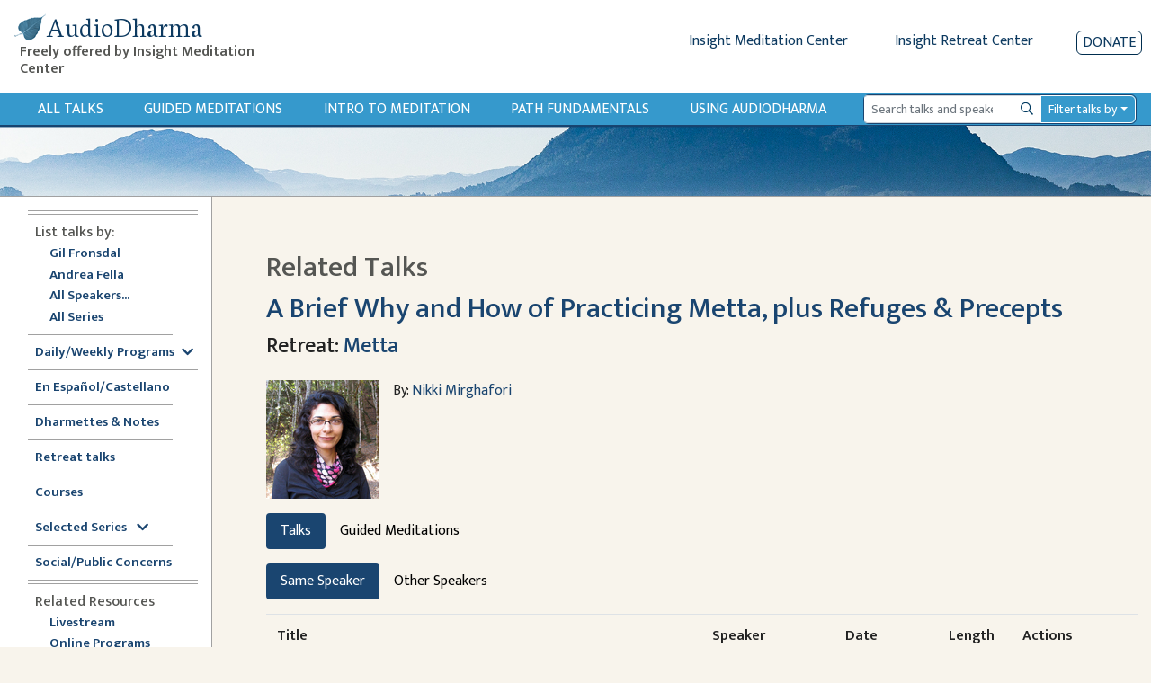

--- FILE ---
content_type: text/html; charset=utf-8
request_url: https://www.audiodharma.org/talks/18900/related?speaker=same&talk_type=talk
body_size: 22173
content:
<!DOCTYPE html>
<html>
  <head>
    <title>AudioDharma -   Related Talks
</title>
    <meta name="csrf-param" content="authenticity_token" />
<meta name="csrf-token" content="9BaBw79onBwGqOd_0XjpGhcpcUvR7hsilCwOEquVCI2iUXWAorMTQyRLZ1fNzQB_SD5C0p6pbujSbM4TH1v7qA" />
    
    <link rel="stylesheet" href="https://fonts.googleapis.com/css?family=Neuton:extra-light,light,regular">
    <link href="https://fonts.googleapis.com/css2?family=Mukta+Vaani:wght@200;300;400;500;600&display=swap" rel="stylesheet">
    <link rel="icon" type="image/x-icon" href="/assets/favicon-105d15f1a0065cf3d176d23de23c652b3498a2adc5f34c7cbbc5e66246b77c02.ico" />
    <link rel="apple-touch-icon" href="/assets/apple-touch-icon-95786f787f82802b5f76707235921aa80e51346f4dfab9e74fb85b3179438b5b.png">
    <script src="https://kit.fontawesome.com/368674512e.js" crossorigin="anonymous"></script>
    <link rel="stylesheet" href="/assets/application-ce9300db1b705b9f7a535f78da36ec9fbe925681426300b17584f4ebfc4dba89.css" media="all" data-turbo-track="reload" />
    <script src="/packs/js/runtime.js" defer="defer"></script>
<script src="/packs/js/vendors-node_modules_jquery_dist_jquery_js.js" defer="defer"></script>
<script src="/packs/js/vendors-node_modules_luxon_src_luxon_js.js" defer="defer"></script>
<script src="/packs/js/vendors-node_modules_plyr_dist_plyr_min_js.js" defer="defer"></script>
<script src="/packs/js/vendors-node_modules_litepicker_dist_litepicker_umd_js-node_modules_litepicker_dist_plugins_m-825d81.js" defer="defer"></script>
<script src="/packs/js/vendors-node_modules_rails_ujs_lib_assets_compiled_rails-ujs_js.js" defer="defer"></script>
<script src="/packs/js/vendors-node_modules_hotwired_turbo-rails_app_javascript_turbo_index_js-node_modules_bootstra-f9f939.js" defer="defer"></script>
<script src="/packs/js/application.js" defer="defer"></script>
    <link rel="stylesheet" href="/packs/css/vendors-node_modules_hotwired_turbo-rails_app_javascript_turbo_index_js-node_modules_bootstra-f9f939.css" data-turbo-track="reload" defer="defer" />
    <!-- <link rel="alternate" type="application/rss+xml" title="Audio Dharma Podcast Feed" href="https://feeds.feedburner.com/audiodharma"> -->
    <meta name="keywords" content="Dharma talks, Buddhist audio talks, Vipassana, meditation, Buddhist teachings, Gil Fronsdal, Dharma, Theravada">
    <meta name="description" content="Audio Dharma is an archive of Dharma talks given by Gil Fronsdal and various guest speakers at the Insight Meditation Center in Redwood City, CA. Each talk illuminates aspects of the Buddha's teachings. The purpose is the same that the Buddha had for his teachings, to guide us toward the end of suffering and the attainment of freedom.">
    <meta name="apple-itunes-app" content="app-id=1273013847">
    <meta name="viewport" content="width=device-width, initial-scale=1.0">
  </head>
  <body>
    <div class="content">
      
<div class="row no-gutters d-flex d-md-none" style="padding:10px">
  <div class="col-xs-2 col-4">
    <button type="button" id="sidebarCollapse" class="btn btn-primary">
      <i class="fas fa-align-left"></i>
      <span>Show menu</span>
    </button>
  </div>
  <div class="col-xs-10 col-8">
    <a class='app-store-icon' href="https://itunes.apple.com/us/app/audio-dharma/id1273013847?mt=8" target="_blank">
      <img alt="Apple App Store Link" src="/assets/apple_store-0bf7b4315c7c51e1d2236c4724926a5d3460c95ab8da28964c19ffd44cae3ac9.svg" width="111" height="35" />
    </a>
    <a class='app-store-icon' href="https://play.google.com/store/apps/details?id=com.christopherminson.audiodharma" target="_blank">  <img alt="Google Play Link" src="/assets/google_play-2928ae8cf57a300e587bd6bde9fb9e5e079373063fd3f425bc35ef2caf41d46d.svg" width="111" height="35" />
    </a>
  </div>
</div>
<div class="header" style="padding: 10px;">
  <div class="row no-gutters ml-1">
    <div class="header-title col-6 col-md-4 col-lg-3">
      <h1 class="titlebar-brand" style="margin-bottom: 0">
        <a href="/" style="display: flex; align-items: center">
          <img alt="AudioDharma logo" src="/assets/bluebodhileaf-30a21ea7972a152ea16f595997381b4960c74046761954191f6663fb5188f795.png" />
          <span>AudioDharma</span>
        </a>
      </h1>
      <h5 class="ml-2 titlebar-subtitle d-none d-lg-block"> Freely offered by Insight Meditation Center </h5>
      <h5 class="titlebar-subtitle small d-lg-none d-block"> Freely offered by IMC </h5>
    </div>
    <div class="header-links col-6 col-md-8 col-lg-9">
        <div class="row justify-content-end no-gutters">
        <div class="d-none d-md-inline-block">
          <a href="http://www.insightmeditationcenter.org" class="mr-5">Insight Meditation Center</a>
          <a href="http://www.insightretreatcenter.org/" class="mr-5">Insight Retreat Center</a>
        </div>
        <div class="d-inline-block d-md-none d-xs-none">
          <a href="http://www.insightmeditationcenter.org" class="mr-4">IMC</a>
          <a href="http://www.insightretreatcenter.org/" class="mr-4">IRC</a>
        </div>
        <a class="donate-button" href="/donate">Donate</a>
      </div>
    </div>
  </div>
</div>

<div class="content-subheader">
  <div class="row no-gutters">
    <div class="col-3 d-md-none">
      <a class="subheader-link ml-3" href="/talks">All Talks</a>
    </div>
    <div class="subheader-link-holder d-none d-md-flex col-xl-9 col-md-7">
      <a class="subheader-link" href="/talks">All Talks</a>
<a class="subheader-link d-none d-xl-block" href="/playables/search?query=guided+meditation&amp;title=Guided+Meditations">Guided Meditations</a>
<a class="subheader-link d-none d-xl-block" href="/series/introduction">Intro to Meditation</a>
<a class="subheader-link" href="/series/fundamentals">Path Fundamentals</a>
<a class="subheader-link" href="/help">Using Audiodharma</a>

    </div>
    <div class="col-xl-3 col-md-5 col-9 my-auto order-md-12 float-right">
      <div class="mr-3">
        <form id="search-form" action="/playables/search" accept-charset="UTF-8" method="get">
  <div class="dropdown">
    <div class="input-group input-group-sm">
      <input name="query" type="search" class="form-control playable-search-input" placeholder="Search talks and speakers" value="">
      <div class="input-group-append">
        <button type="submit" class="btn input-group-text playable-search-button d-flex align-items-center">
          <i class="far fa-search" aria-hidden="true"></i>
          <span class="sr-only">Search</span>
        </button>
      </div>
      <div class="input-group-append">
        <button class="btn playable-search-dropdown dropdown-toggle input-group-text" type="button" id="searchAdvancedButton" aria-haspopup="true" aria-expanded="false">
          Filter talks by
        </button>
      </div>
      <div class="dropdown-menu" id="searchAdvancedDropdown" style="width: 100%" aria-labelledby="searchAdvancedButton">
        <div class="px-4 py-3">
          <div class="form-group row">
            <label class="col-4 col-form-label-sm" for="searchSpeaker" >Speaker </label>
            <select name="speaker_id" class="custom-select custom-select-sm col-8" id="searchSpeaker">
              <option selected="selected" value="">All</option>
<option value="264">Adrianne Ross</option>
<option value="16">Ajaan Thanissaro</option>
<option value="5">Ajahn Amaro</option>
<option value="455">Ajahn Brahmali</option>
<option value="33">Ajahn Chandako</option>
<option value="84">Ajahn Jumnien</option>
<option value="466">Ajahn Kovilo</option>
<option value="153">Ajahn Liem Thitadhammo</option>
<option value="109">Ajahn Metta</option>
<option value="468">Ajahn Nisabho</option>
<option value="224">Ajahn Pasanno</option>
<option value="119">Ajahn Prasert</option>
<option value="340">Ajahn Sucitto</option>
<option value="146">Ajahn Sundara</option>
<option value="151">Ajahn Thanasanti</option>
<option value="152">Ajahn Thaniya</option>
<option value="134">Alan Senauke</option>
<option value="297">Alex Haley</option>
<option value="262">Alexis Santos</option>
<option value="486">Alice Cabotaje</option>
<option value="342">Amana Brembry Johnson</option>
<option value="284">Amy Saltzman</option>
<option value="210">Andrea Castillo</option>
<option value="2">Andrea Fella</option>
<option value="62">Andrew Getz</option>
<option value="114">Andrew Olendzki</option>
<option value="276">Andrew Wallace</option>
<option value="20">Angie Boissevain</option>
<option value="98">Ani Lhadron</option>
<option value="311">Anna Douglas</option>
<option value="497">Annanda Barclay</option>
<option value="481">Anne Roise</option>
<option value="201">Annie Nugent</option>
<option value="51">Anushka Fernandopulle</option>
<option value="354">Ari Crellin-Quick</option>
<option value="200">Ari Goldfield</option>
<option value="100">Arlene Lueck</option>
<option value="181">Art Jolly</option>
<option value="7">Ayya Anandabodhi</option>
<option value="386">Ayya Dhammadipa</option>
<option value="128">Ayya Santacitta</option>
<option value="192">Ayya Santussika</option>
<option value="149">Ayya Tathaaloka</option>
<option value="61">Barbara Gates</option>
<option value="78">Berget Jelane</option>
<option value="450">Bernadette Prinster</option>
<option value="390">Bernat Font </option>
<option value="63">Beth Goldring</option>
<option value="125">Betsy Rose</option>
<option value="259">Bhante Buddharakkhita</option>
<option value="68">Bhante Henepola Gunaratana</option>
<option value="460">Bhante Pasanna</option>
<option value="242">Bhante Piyananda</option>
<option value="359">Bhante Sujato</option>
<option value="145">Bhante Sujiva</option>
<option value="208">Bhikkhu Analayo</option>
<option value="319">Bhikkhu Ananda</option>
<option value="19">Bhikkhu Bodhi</option>
<option value="477">Bhikkhu Sambodhi</option>
<option value="456">Bhikkhu Sanathavihari</option>
<option value="72">Bill Hart</option>
<option value="299">Bill Kostura</option>
<option value="159">Bill Weber</option>
<option value="73">Blanche Hartman</option>
<option value="141">Bob Stahl</option>
<option value="307">Brian Lesage</option>
<option value="56">Bruce Freedman</option>
<option value="270">Bruce Hyman</option>
<option value="244">bruni dávila</option>
<option value="25">Carla Brennan</option>
<option value="389">Carol Wilson</option>
<option value="48">Carolyn Dille</option>
<option value="234">Carrie Tamburo</option>
<option value="79">Charlie Johnson</option>
<option value="484">Chenxing Han</option>
<option value="74">Cheryl Hylton</option>
<option value="59">Cheryll Gasner</option>
<option value="35">Chris Clifford</option>
<option value="463">Chris Ives</option>
<option value="508">Chris Onderdonk</option>
<option value="461">Claralynn Nunamaker</option>
<option value="214">Cyndia Biver</option>
<option value="288">Daigan Gaither</option>
<option value="101">Daigan Lueck</option>
<option value="487">Dana DePalma, MA</option>
<option value="22">Daniel Bowling</option>
<option value="283">Dan Landry</option>
<option value="37">Darlene Cohen</option>
<option value="469">David Chernikoff</option>
<option value="38">David Cohn</option>
<option value="309">David Lorey</option>
<option value="479">David Morris</option>
<option value="241">Dawn Neal</option>
<option value="324">Dawn Scott</option>
<option value="391">Devin Berry</option>
<option value="369">Devon Hase</option>
<option value="255">Dhammaruwan</option>
<option value="240">Diana Clark</option>
<option value="164">Diana Winston</option>
<option value="55">Donald H. Flaxman</option>
<option value="126">Donald Rothberg</option>
<option value="80">Don Johnson</option>
<option value="71">Douglas Harding</option>
<option value="27">Edward Brown</option>
<option value="198">Eileen Messina</option>
<option value="490">Emily Linderman</option>
<option value="91">Eric Kolvig</option>
<option value="171">Eric Wendt</option>
<option value="29">Eugene Cash</option>
<option value="88">Evan Kavanagh</option>
<option value="371">Fiona Barner</option>
<option value="305">Francisco Morillo Gable</option>
<option value="117">Frank Ostaseski</option>
<option value="102">Fred Luskin</option>
<option value="168">Fred Porta</option>
<option value="133">Fu Nancy Schroeder</option>
<option value="258">Gay Watson</option>
<option value="1">Gil Fronsdal</option>
<option value="293">Ginger Clarkson</option>
<option value="6">Gloria Taraniya Ambrosia</option>
<option value="300">Grace Burford</option>
<option value="478">Grace Schireson</option>
<option value="92">Gregory Kramer</option>
<option value="131">Greg Scharf</option>
<option value="363">Gulwinder (Gullu) Singh</option>
<option value="169">Guy Armstrong</option>
<option value="105">Heather Martin</option>
<option value="147">Heather Sundberg</option>
<option value="498">Henry Shukman</option>
<option value="292">Hilary Borison</option>
<option value="39">Howard Cohn</option>
<option value="103">Hugh MacMillan</option>
<option value="310">Imam Tahir Anwar</option>
<option value="57">Ines Freedman</option>
<option value="157">Jacques Verduin</option>
<option value="89">Jaku Kinst</option>
<option value="10">James Baraz</option>
<option value="458">James Morrison</option>
<option value="301">Jan Nattier</option>
<option value="203">Jason Murphy</option>
<option value="494">Jaya Rudgard</option>
<option value="330">JD Doyle</option>
<option value="222">Jeff Hardin</option>
<option value="75">Jeff Hylton</option>
<option value="17">Jennifer Block</option>
<option value="93">Jennifer Lemas</option>
<option value="447">Jesse Maceo Vega Frey</option>
<option value="269">Jill Hyman</option>
<option value="304">Jill Shepherd</option>
<option value="26">Jim Bronson</option>
<option value="118">Jim Podolske</option>
<option value="452">Joah McGee</option>
<option value="170">Joan DePaoli</option>
<option value="247">JoAnna Hardy</option>
<option value="104">Joanna Macy</option>
<option value="403">Johnathan Woodside</option>
<option value="492">John Brehm</option>
<option value="97">John Lewis</option>
<option value="274">John Martin</option>
<option value="459">John O&#39;Connor</option>
<option value="207">John Peacock</option>
<option value="156">John Travis</option>
<option value="85">Jon Kabat-Zinn</option>
<option value="277">José Luis Reissig</option>
<option value="18">Joseph Bobrow</option>
<option value="64">Joseph Goldstein</option>
<option value="346">Jozen Tamori Gibson</option>
<option value="358">Judith Randall</option>
<option value="28">Judy Cannon</option>
<option value="278">Judy Long</option>
<option value="106">Kamala Masters</option>
<option value="347">Karen Zelin</option>
<option value="77">Kate Munding</option>
<option value="34">Kathy Cheney</option>
<option value="505">Keith Wakefield</option>
<option value="235">Kelly McGonigal</option>
<option value="489">Kerry Dunn</option>
<option value="67">Kevin Griffin</option>
<option value="4">Kim Allen</option>
<option value="107">Kim McLaughlin</option>
<option value="308">Kim Moore</option>
<option value="471">Kirsten DeLeo</option>
<option value="376">Kirsten Rudestam</option>
<option value="395">Kodo Conlin</option>
<option value="123">Kokai Roberts</option>
<option value="275">Konin Cardenas</option>
<option value="501">Kristina Isberg</option>
<option value="482">Lama Justin von Bujdoss</option>
<option value="166">Larry Yang</option>
<option value="42">Laura Crabb</option>
<option value="138">Lauren Silver</option>
<option value="45">Lee De Barros</option>
<option value="99">Lee Lipp</option>
<option value="24">Leigh Brasington</option>
<option value="495">Leigh Miller</option>
<option value="66">Lesley Grant</option>
<option value="122">Lewis Richmond</option>
<option value="453">Lienchi Tran</option>
<option value="355">Lilu Chen</option>
<option value="509">Lily Huang</option>
<option value="44">Linda Ruth Cutts</option>
<option value="197">Liz Powell</option>
<option value="165">Lori Wong</option>
<option value="491">Lydia Ridgway</option>
<option value="94">Marc Lesser</option>
<option value="58">Margaret Gainer</option>
<option value="142">Maria Straatmann</option>
<option value="393">Marjolein Janssen</option>
<option value="3">Mark Abramson</option>
<option value="40">Mark Coleman</option>
<option value="172">Mark Neenan</option>
<option value="205">Martin Aylward</option>
<option value="11">Martine Batchelor</option>
<option value="116">Mary Grace Orr</option>
<option value="256">Mary Mocine</option>
<option value="231">Matthew Brensilver</option>
<option value="173">Matt McNeil</option>
<option value="219">Max Erdstein</option>
<option value="464">Max Hokai Swanger</option>
<option value="272">Meg Gawler</option>
<option value="394">Mei Elliott</option>
<option value="162">Mel Weitsman</option>
<option value="14">Michael Bennett</option>
<option value="185">Michael Newhall</option>
<option value="163">Michael Wenger</option>
<option value="225">Michelle Shields</option>
<option value="323">Mindy Zlotnik</option>
<option value="90">Mirka Knaster</option>
<option value="108">Misha Merrill</option>
<option value="510">Mohsen Mahdawi</option>
<option value="313">Mushim (Patricia) Ikeda</option>
<option value="496">Nancy Hamilton</option>
<option value="226">Nancy Smee</option>
<option value="475">Nathan Jishin Michon</option>
<option value="229">Nikki Mirghafori</option>
<option value="338">Nirali Shah</option>
<option value="387">Nolitha Tsengiwe</option>
<option value="115">Nona Olivia</option>
<option value="53">Norman Fischer</option>
<option value="213">No Teacher</option>
<option value="285">Oori Silberstein</option>
<option value="243">Oren Jay Sofer</option>
<option value="130">Pa Auk Sayadaw</option>
<option value="282">Pablo González</option>
<option value="467">Pamela Ayo Yetunde</option>
<option value="161">Pamela Weiss</option>
<option value="69">Paul Haller</option>
<option value="177">Peter Overton</option>
<option value="110">Phillip Moffitt</option>
<option value="349">Rachel Lewis</option>
<option value="472">Ram Appalaraju</option>
<option value="266">Rebecca Bradshaw</option>
<option value="49">Rebecca Dixon</option>
<option value="193">Rebekkah LaDyne</option>
<option value="217">Ren Bunce</option>
<option value="218">Renshin Bunce</option>
<option value="148">Reverend Heng Sure</option>
<option value="356">Reverend Lien</option>
<option value="449">Rev. Liên Shutt</option>
<option value="135">Richard Shankman</option>
<option value="186">Richard Sievers</option>
<option value="70">Rick Hanson</option>
<option value="353">Rick Maddock</option>
<option value="253">Rita Gross</option>
<option value="43">Robert Cusick</option>
<option value="265">Robert Thomas</option>
<option value="87">Ronna Kabatznick</option>
<option value="230">Rose Taylor Goldfield</option>
<option value="280">Ruby Grad</option>
<option value="271">Ruth King</option>
<option value="36">Sally Clough</option>
<option value="365">Sandra Sanabria</option>
<option value="129">Santikaro</option>
<option value="405">Sarah Shaw</option>
<option value="314">Sayadaw U Jagara </option>
<option value="150">Sayadaw U Tejaniya</option>
<option value="502">Sean Feit Oakes</option>
<option value="221">Sean Kerr</option>
<option value="30">Seth Castleman</option>
<option value="279">Shahara Godfrey</option>
<option value="31">Shaila Catherine</option>
<option value="140">Shanti Soule</option>
<option value="206">Shantum Seth</option>
<option value="124">Sharda Rogell</option>
<option value="127">Sharon Salzberg</option>
<option value="260">Shelley Gault</option>
<option value="196">Shin Kwan Park</option>
<option value="245">Shinzen Young</option>
<option value="183">Sister Susila</option>
<option value="83">Smita Joshi</option>
<option value="158">Spring Washam</option>
<option value="12">Stephen Batchelor</option>
<option value="350">Stephen Fulder</option>
<option value="8">Steve Armstrong</option>
<option value="60">Steven Gasner</option>
<option value="182">Steve Stuckey</option>
<option value="144">Steve Stucky</option>
<option value="160">Steve Weintraub</option>
<option value="176">Stuart Clancy</option>
<option value="155">Surja Tjahaja</option>
<option value="50">Susan Ezequelle</option>
<option value="113">Susan O&#39;Connell</option>
<option value="493">Susan Shannon</option>
<option value="306">Susie Harrington</option>
<option value="375">Susy Keely</option>
<option value="286">Tanya Wiser</option>
<option value="23">Tara Brach</option>
<option value="321">Tara Mulay</option>
<option value="143">Teah Strozer</option>
<option value="139">Tempel Smith</option>
<option value="320">Tenzin Chogkyi</option>
<option value="360">Teresa Abdala-Romano</option>
<option value="54">Therese Fitzgerald</option>
<option value="296">Tim Burkett</option>
<option value="228">Tom Harshman</option>
<option value="187">Toni Bernhard</option>
<option value="15">Tony Bernhard</option>
<option value="175">Tony Patchell</option>
<option value="480">Trent Thornley</option>
<option value="457">Trent Walker</option>
<option value="388">Tuere Sala</option>
<option value="483">Vanessa Able</option>
<option value="476">Vanessa Sasson</option>
<option value="184">Various</option>
<option value="223">Venerable Pannavati</option>
<option value="9">Victoria Austin</option>
<option value="488">Victoria Cary</option>
<option value="199">Victor Medina</option>
<option value="52">Vinny Ferraro</option>
<option value="345">Walt Opie</option>
<option value="81">Wendy Johnson</option>
<option value="404">Wendy Lo, 劳颖昆 </option>
<option value="111">Wes Nisker</option>
<option value="86">Will Kabat-Zinn</option>
<option value="302">Xi He</option>
<option value="465">Yanli Wang</option>
<option value="402">Yasmina Porter</option>
<option value="333">Ying Chen, 陈颖</option>
<option value="120">Yvonne Rand</option>
            </select>
          </div>
          <div class="form-group row">
            <label class="col-4 col-form-label-sm" for="searchLanguage" >Language </label>
            <select name="language" class="custom-select custom-select-sm col-8" id="searchLanguage">
              <option selected="selected" value="">All</option>
<option value="Chinese">Chinese</option>
<option value="English">English</option>
<option value="Spanish">Spanish</option>
            </select>
          </div>
          <div class="form-group row">
            <label class="col-4 col-form-label-sm">Date Range</label>
            <div class="col-8 px-0">
              <div class="row no-gutters">
                <div class="col-6">
                  <input name="start_date" id="searchStartDate" class="form-control form-control-sm" autocomplete="off" placeholder="mm/dd/yyyy" value="" />
                  <small id="emailHelp" class="form-text text-muted">start date</small>
                </div>
                <div class="col-6">
                  <input name="end_date" id="searchEndDate" class="form-control form-control-sm" autocomplete="off" placeholder="mm/dd/yyyy" value="" />
                  <small id="emailHelp" class="form-text text-muted">end date</small>
                </div>
              </div>
            </div>
          </div>
          <div class="form-group row">
            <label class="col-4 col-form-label-sm">Duration</label>
            <select name="duration" class="custom-select custom-select-sm col-8" id="searchDuration">
              <option selected="selected" value="">Any length</option>
<option value="0,600">&lt; 10 minutes</option>
<option value="601,1800">10-30 minutes</option>
<option value="1801,3600">30-60 minutes</option>
<option value="3601">&gt; 60 minutes</option>
            </select>
          </div>
          <div class="form-group row">
            <label class="col-4 col-form-label-sm">Venue</label>
            <select name="venue_id" class="custom-select custom-select-sm col-8" id="searchVenue">
              <option selected="selected" value="">All</option>
<option value="1">Insight Meditation Center</option>
<option value="23">Insight Retreat Center</option>
<option value="26">Audio Dharma Archive</option>
<option value="33">Big Springs Retreat Center</option>
<option value="25">Chaplaincy Program at IMC</option>
<option value="24">DPP at IMC</option>
<option value="30">External - Non IMC Event</option>
<option value="21">Hidden Villa</option>
<option value="29">IMC Programs</option>
<option value="22">Jikoji Retreat Center</option>
<option value="27">Sati Center</option>
<option value="15">Spirit Rock Meditation Center</option>
<option value="18">unknown</option>
            </select>
          </div>
          <div class="form-group row">
            <label class="col-4 col-form-label-sm">Search Mode</label>
            <select name="mode" class="custom-select custom-select-sm col-8" id="searchMode">
              <option selected="selected" value="">Exact</option>
<option value="similar">Similar</option>
            </select>
          </div>
          <div class="form-group search-edited-transcript row ">
            <div class="col-6 form-inline form-check">
              <label class="form-check-label col-form-label-sm" for="editedTranscriptCheckbox">Edited transcript</label>
              <input type="checkbox" name="edited_transcript" id="editedTranscriptCheckbox" class="form-check-input ml-lg-3 ml-2"  />
            </div>
            <div class="col-6 form-check form-inline">
              <label class="form-check-label col-form-label-sm" for="editedVoiceTextCheckbox">Edited voice/text</label>
              <input type="checkbox" name="edited_voice_text" class="form-check-input ml-lg-3 ml-2" id="editedVoiceTextCheckbox"  />
            </div>
          </div>
          <button type="button" class="btn btn-secondary dropdown-close float-left">Close</button>
          <button type="submit" class="btn btn-primary float-right">Search</button>
          <button type="button" class="btn btn-danger-custom float-left js-clear-form ml-2">Clear</button>
        </div>
      </div>
    </div>
  </div>
</form>
      </div>
    </div>
  </div>
</div>
<div class="subheader-image d-none d-md-block">
</div>

      <div class="application-wrapper">
        <nav id="sidebar">
  <div id="dismiss">
    <i class="fas fa-arrow-left"></i>
  </div>
  <div class="sidebar-subheader d-md-none">
    <a class="subheader-link" href="/talks">All Talks</a>
<a class="subheader-link d-none d-xl-block" href="/playables/search?query=guided+meditation&amp;title=Guided+Meditations">Guided Meditations</a>
<a class="subheader-link d-none d-xl-block" href="/series/introduction">Intro to Meditation</a>
<a class="subheader-link" href="/series/fundamentals">Path Fundamentals</a>
<a class="subheader-link" href="/help">Using Audiodharma</a>

  </div>
  <ul class="inner">
    <div class="divider">
      <div class='line'></div>
      <div class='line'></div>
    </div>
    <li><span class="subheader">List talks by:</span></li>
    <ul>
      <li class="nav"><a class="" href="/speakers/1">Gil Fronsdal</a></li>
      <li class="nav"><a class="" href="/speakers/2">Andrea Fella</a></li>
      <li class="nav"><a class="" href="/speakers">All Speakers...</a></li>
      <li class="nav"><a class="" href="/series">All Series</a></li>
    </ul>
    <div class="divider">
      <div class='line narrow'></div>
    </div>
    <li class="nav"><a data-toggle="collapse" class='sidebar-collapse' id='selected-series-button' href='#weekly-series'>Daily/Weekly Programs<i class="ml-2 fas fa-chevron-down" style="vertical-align:middle"></i></a>
      <ul class="collapse sidebar-sublist" id="weekly-series">
        <li class="nav"><a class="" href="/series/12876">7am Sit &amp; Dharmette</a></li>
        <li class="nav"><a class="" href="/series/12981">Sunday Morning Program</a></li>
        <li class="nav"><a class="" href="/series/monday_night">Monday Night Sit &amp; Talk</a></li>
        <li class="nav"><a class="" href="/series/12884">Tuesday Sit, Reflection, Discussion</a></li>
        <li class="nav"><a class="" href="/playables/search?language=Spanish&amp;title=En+Espa%C3%B1ol">Dharma en Español (Tuesdays)</a></li>
        <li class="nav"><a class="" href="/series/wednesday_half_day">Wednesday Half Day Retreat</a></li>
        <li class="nav"><a class="" href="/series/12886">Thursday Sit with Q&amp;A</a></li>
        <li class="nav"><a class="" href="/playables/search?query=Happy+Hour&amp;title=Happy+Hour">Happy Hour</a></li>
      </ul>
    </li>
    <div class="divider">
      <div class='line'></div>
    </div>
    <li class="nav"><a class="" href="/playables/search?language=Spanish&amp;title=En+Espa%C3%B1ol">En Español/Castellano</a></li>
    <div class="divider">
      <div class='line narrow'></div>
    </div>
    <li class="nav"><a class="" href="/playables/search?query=dharmette+or+practice+notes&amp;title=Dharmettes+and+Practice+Notes">Dharmettes &amp; Notes</a></li>
    <div class="divider">
      <div class='line narrow'></div>
    </div>
    <li class="nav"><a class="" href="/retreats">Retreat talks</a></li>
    <div class="divider">
      <div class='line narrow'></div>
    </div>
    <li class="nav"><a class="" href="/courses">Courses</a></li>
    <div class="divider">
      <div class='line narrow'></div>
    </div>
    <li class="nav"><a data-toggle="collapse" class='sidebar-collapse' id='selected-series-button' href='#recommendations'>Selected Series <i class="ml-2 fas fa-chevron-down" style="vertical-align:middle"></i></a>
      <ul class="collapse sidebar-sublist" id="recommendations">
          <li class="nav"><a class="" href="/series/1797">Anapanasati Practice - Mindfulness of Breathing</a></li>
          <li class="nav"><a class="" href="/series/1724">Buddhist Meditation</a></li>
          <li class="nav"><a class="" href="/series/1804">Concentration Series</a></li>
          <li class="nav"><a class="" href="/series/1809">Daily Life Practice </a></li>
          <li class="nav"><a class="" href="/series/7020">Daylong Meditation Retreats</a></li>
          <li class="nav"><a class="" href="/series/1725">Dying in the Dharma</a></li>
          <li class="nav"><a class="" href="/series/3840">Eightfold Path Program</a></li>
          <li class="nav"><a class="" href="/series/4858">Four Noble Truths</a></li>
          <li class="nav"><a class="" href="/series/1761">Intermediate Mindfulness</a></li>
          <li class="nav"><a class="" href="/series/14356">Introduction to Mindfulness Instruction</a></li>
          <li class="nav"><a class="" href="/series/1728">Lovingkindness (Metta)</a></li>
          <li class="nav"><a class="" href="/series/1839">Sati Center</a></li>
          <li class="nav"><a class="" href="/series/1742">Satipatthana Sutta</a></li>
          <li class="nav"><a class="" href="/series/11517">Seven Factors of Awakening</a></li>
          <li class="nav"><a class="" href="/series/1808">The Five Hindrances</a></li>
          <li class="nav"><a class="" href="/series/1726">The Five Spiritual Faculties</a></li>
          <li class="nav"><a class="" href="/series/8823">The Refuges Class Series</a></li>
          <li class="nav"><a class="" href="/series/7118">The Ten Paramis</a></li>
          <li class="nav"><a class="" href="/series/1783">Working with Pain</a></li>
      </ul>
    </li>
    <div class="divider">
      <div class='line narrow'></div>
    </div>
    <li class="nav"><a class="" href="/series/social_public_concerns">Social/Public Concerns</a></li>
    <div class="divider">
      <div class='line'></div>
      <div class='line'></div>
    </div>
    <li><span class="subheader">Related Resources</span></li>
    <ul>
      <li class="nav"><a href="https://www.insightmeditationcenter.org/live-video/" target="_blank">Livestream</a></li>
      <li class="nav"><a href="https://www.insightmeditationcenter.org/programs/online-courses/" target="_blank">Online Programs</a></li>
      <li class="nav"><a href="https://www.insightmeditationcenter.org/meditation-timers/" target="_blank">Meditation Timers</a></li>
      <li class="nav"><a href="https://www.sati.org/" target="_blank">Sati Center </a></li>
      <li class="nav"><a class='sidebar-collapse' data-toggle="collapse" href='#videolist'>Videos<i class="ml-2 fas fa-chevron-down" style="vertical-align:middle"></i></a>
        <ul class="collapse sidebar-sublist" id="videolist">
          <li class="nav"><a href="https://www.insightmeditationcenter.org/7am-guided-sit-talk/" target="_blank">7am Sit & Dharmette</a>
            <li class="nav"><a href="https://www.insightmeditationcenter.org/classes/" target="_blank">Intro to Meditation</a></li>
            <li class="nav"><a href="https://www.insightmeditationcenter.org/sunday-morning-program/" target="_blank">Sunday Program</a></li>
            <li class="nav"><a href="https://www.insightmeditationcenter.org/monday-sit-talk/" target="_blank">Monday Night Sit & Talk</a></li>
            <li class="nav"><a href="https://www.insightmeditationcenter.org/happy-hour-sit-talk/" target="_blank">Happy Hour Sit and Talk</a></li>
            <li class="nav"><a href="https://www.youtube.com/playlist?list=PLq_lRuaNj50MYfV2g5CInDDH6kYDbw8vk" target="_blank">Guided Meditations</a></li>
            <li class="nav"><a href="https://www.insightmeditationcenter.org/wednesday-sit-dharmette/" target="_blank">Dharmettes</a></li>
          </ul>
        </li>
      </ul>
      <div class="divider">
        <div class='line'></div>
        <div class='line'></div>
      </div>
      <li class="nav"><a class="" href="/about">About Audiodharma</a></li>
      <li class="nav"><a class="" href="/feedback">Feedback</a></li>
    </ul>
  </nav>

        <div id="content" class="container-fluid">
          <div class="inner-content">
            <div class="row">
    <div class="col-sm-10 order-md-1 mt-2 mt-lg-0">
      <h2 class="page-title">
          Related Talks

      </h2>
    </div>
</div>

            
<h2><a href="/talks/18900">A Brief Why and How of Practicing Metta, plus Refuges &amp; Precepts</a></h2>

  <div class="row">
    <div class="col-12">
      <h4> Retreat: <a href="/retreats/390">Metta</a> </h4>
    </div>
  </div>
<div class='row no-gutters pb-3 mt-3'>
  <div class="col-12 col-md-auto">
      <img alt="Nikki Mirghafori" src="https://audiodharma.us-east-1.linodeobjects.com/speakers/229/Nikki_Mirghafori_headshot_small.jpg?X-Amz-Algorithm=AWS4-HMAC-SHA256&amp;X-Amz-Credential=HLLAU43PIIJJX5BMVR3M%2F20260121%2Fdefault%2Fs3%2Faws4_request&amp;X-Amz-Date=20260121T152240Z&amp;X-Amz-Expires=900&amp;X-Amz-SignedHeaders=host&amp;X-Amz-Signature=89d8c8724736ef17ea6a136dedff7c1a67c9cef6039ebc2f78781cb59439f639" />
  </div>
  <div class="col-12 px-md-3 col-md-6">
    By: <a href="/speakers/229">Nikki Mirghafori</a>
    <p>  </p>
    <p>  </p>
  </div>
</div>


<ul class="nav nav-pills mb-3" id="talkTypeTab" role="tablist">
  <li class="nav-item" role="presentation"><button name="button" type="button" class="nav-link active" data-toggle="tab" data-target="#talks" aria-controls="#talks" aria-selected="true">Talks</button></li>
  <li class="nav-item" role="presentation"><button name="button" type="button" class="nav-link " data-toggle="tab" data-target="#guided-meditations" aria-controls="#guided-meditations" aria-selected="false">Guided Meditations</button></li>
</ul>

<div class="tab-content" id="talkTypeTabContent">
  <div class="tab-pane fade show active" id="talks" role="tabpanel">
    <ul class="nav nav-pills mb-3" id="speakerChoiceTab" role="tablist">
      <li class="nav-item" role="presentation"><button name="button" type="button" class="nav-link active" data-toggle="tab" data-target="#same-speaker" aria-controls="#same-speaker" aria-selected="true">Same Speaker</button></li>
      <li class="nav-item" role="presentation"><button name="button" type="button" class="nav-link " data-toggle="tab" data-target="#other-speakers" aria-controls="#other-speakers" aria-selected="false">Other Speakers</button></li>
    </ul>
    <div class="tab-content" id="speakerChoiceTabContent">
      <div class="tab-pane fade show active" id="same-speaker" role="tabpanel">
        <table class="table">
  <tr>
    <th style="max-width: 400px">Title </th>
    <th class="playable-table-speaker">Speaker</th>
    <th class="playable-table-date d-none d-md-table-cell">Date </th>
    <th class="d-none d-md-table-cell">Length </th>
    <th class="d-table-cell d-md-none">Length/<br />Date</th>
    <th class="d-none d-md-table-cell">Actions</th>
  </tr>
  <tr>
  <td class='playable-table-name'>
    <a href="/talks/11904">Happy Hour: Metta and Wise Action</a>
      <a title="Related Talks" data-toggle="tooltip" data-placement="bottom" href="/talks/11904/related?speaker=same&amp;talk_type=talk">
        <i class=" mx-1 far fa-solid fa-chart-network"></i>
</a>    </div>
  </td>
  <td class="playable-table-speaker"><a href="/speakers/229">Nikki Mirghafori</a></td>
  <td class="d-none d-md-table-cell playable-table-date">2020.08.19</td>
  <td class="d-none d-md-table-cell">52:48</td>
  <td class="d-table-cell d-md-none"><i class="fal fa-clock mr-1"></i>52:48<br />
    2020.08.19</td>
  <td class="d-none d-md-table-cell">
        <a class="js-audio-select" aria-label="Play Happy Hour: Metta and Wise Action" role="button" data-toggle="tooltip" data-placement="bottom" data-download-url="/talks/11904/download" data-url="https://audiodharma.us-east-1.linodeobjects.com/talks/11904/20200819-Nikki_Mirghafori-IMC-happy_hour_metta_and_wise_action.mp3" data-speakers="Nikki Mirghafori" data-title="Happy Hour: Metta and Wise Action" data-type="audio/mpeg" data-id="11904" href="#">
          <i class="talk-icon play-icon fas fa-play" aria-hidden="true"></i>
</a>        <a href="/talks/11904/download"
          class="talk-icon far fa-arrow-to-bottom"
          data-toggle="tooltip"
          data-placement="bottom"
          title="Download"
          aria-label="Download Happy Hour: Metta and Wise Action"
          download></a>
      <a title="Watch Video" data-hover="tooltip" data-placement="bottom" data-title="Happy Hour: Metta and Wise Action" data-embed-video-url="https://www.youtube.com/embed/3n1Ow-hHIA4?autoplay=1" data-toggle="modal" data-target="#videoModal" class="talk-icon far fa-video video-modal-link d-none d-md-inline" aria-label="Watch Happy Hour: Metta and Wise Action in modal" href="#"></a><a title="Watch Video" data-hover="tooltip" data-placement="bottom" data-title="Happy Hour: Metta and Wise Action" class="talk-icon far fa-video d-sm-inline d-md-none" target="_blank" aria-label="Watch Happy Hour: Metta and Wise Action in new tab" href="https://youtu.be/3n1Ow-hHIA4"></a>
  </td>
</tr>
<tr>
  <td class='playable-table-name'>
    <a href="/talks/22827">Dharmette: Sangha 1/5: Power of Spiritual Friendship - Kalyāṇamittatā</a>
      <a title="Related Talks" data-toggle="tooltip" data-placement="bottom" href="/talks/22827/related?speaker=same&amp;talk_type=talk">
        <i class=" mx-1 far fa-solid fa-chart-network"></i>
</a>    </div>
  </td>
  <td class="playable-table-speaker"><a href="/speakers/229">Nikki Mirghafori</a></td>
  <td class="d-none d-md-table-cell playable-table-date">2025.04.28</td>
  <td class="d-none d-md-table-cell">15:31</td>
  <td class="d-table-cell d-md-none"><i class="fal fa-clock mr-1"></i>15:31<br />
    2025.04.28</td>
  <td class="d-none d-md-table-cell">
        <a class="js-audio-select" aria-label="Play Dharmette: Sangha 1/5: Power of Spiritual Friendship - Kalyāṇamittatā" role="button" data-toggle="tooltip" data-placement="bottom" data-download-url="/talks/22827/download" data-url="https://audiodharma.us-east-1.linodeobjects.com/talks/22827/20250428-Nikki_Mirghafori-IMC-dharmette_sangha_1_5_power_of_spiritual_friendship_-_kalya_amittata.mp3" data-speakers="Nikki Mirghafori" data-title="Dharmette: Sangha 1/5: Power of Spiritual Friendship - Kalyāṇamittatā" data-type="audio/mp3" data-id="22827" href="#">
          <i class="talk-icon play-icon fas fa-play" aria-hidden="true"></i>
</a>        <a href="/talks/22827/download"
          class="talk-icon far fa-arrow-to-bottom"
          data-toggle="tooltip"
          data-placement="bottom"
          title="Download"
          aria-label="Download Dharmette: Sangha 1/5: Power of Spiritual Friendship - Kalyāṇamittatā"
          download></a>
      <a title="Watch Video" data-hover="tooltip" data-placement="bottom" data-title="Dharmette: Sangha 1/5: Power of Spiritual Friendship - Kalyāṇamittatā" data-embed-video-url="https://www.youtube.com/embed/rkuVFb8rhXg?autoplay=1" data-toggle="modal" data-target="#videoModal" class="talk-icon far fa-video video-modal-link d-none d-md-inline" aria-label="Watch Dharmette: Sangha 1/5: Power of Spiritual Friendship - Kalyāṇamittatā in modal" href="#"></a><a title="Watch Video" data-hover="tooltip" data-placement="bottom" data-title="Dharmette: Sangha 1/5: Power of Spiritual Friendship - Kalyāṇamittatā" class="talk-icon far fa-video d-sm-inline d-md-none" target="_blank" aria-label="Watch Dharmette: Sangha 1/5: Power of Spiritual Friendship - Kalyāṇamittatā in new tab" href="https://youtube.com/live/rkuVFb8rhXg"></a>
  </td>
</tr>
<tr>
  <td class='playable-table-name'>
    <a href="/talks/14043">Happy Hour: A Metta Vigil for the World</a>
      <a title="Related Talks" data-toggle="tooltip" data-placement="bottom" href="/talks/14043/related?speaker=same&amp;talk_type=talk">
        <i class=" mx-1 far fa-solid fa-chart-network"></i>
</a>    </div>
  </td>
  <td class="playable-table-speaker"><a href="/speakers/229">Nikki Mirghafori</a></td>
  <td class="d-none d-md-table-cell playable-table-date">2021.08.20</td>
  <td class="d-none d-md-table-cell">50:25</td>
  <td class="d-table-cell d-md-none"><i class="fal fa-clock mr-1"></i>50:25<br />
    2021.08.20</td>
  <td class="d-none d-md-table-cell">
        <a class="js-audio-select" aria-label="Play Happy Hour: A Metta Vigil for the World" role="button" data-toggle="tooltip" data-placement="bottom" data-download-url="/talks/14043/download" data-url="https://audiodharma.us-east-1.linodeobjects.com/talks/14043/20210820-Nikki_Mirghafori-IMC-happy_hour_a_metta_vigil_for_the_world.mp3" data-speakers="Nikki Mirghafori" data-title="Happy Hour: A Metta Vigil for the World" data-type="audio/mp3" data-id="14043" href="#">
          <i class="talk-icon play-icon fas fa-play" aria-hidden="true"></i>
</a>        <a href="/talks/14043/download"
          class="talk-icon far fa-arrow-to-bottom"
          data-toggle="tooltip"
          data-placement="bottom"
          title="Download"
          aria-label="Download Happy Hour: A Metta Vigil for the World"
          download></a>
      <a title="Watch Video" data-hover="tooltip" data-placement="bottom" data-title="Happy Hour: A Metta Vigil for the World" data-embed-video-url="https://www.youtube.com/embed/IwZUYc8ouog?autoplay=1" data-toggle="modal" data-target="#videoModal" class="talk-icon far fa-video video-modal-link d-none d-md-inline" aria-label="Watch Happy Hour: A Metta Vigil for the World in modal" href="#"></a><a title="Watch Video" data-hover="tooltip" data-placement="bottom" data-title="Happy Hour: A Metta Vigil for the World" class="talk-icon far fa-video d-sm-inline d-md-none" target="_blank" aria-label="Watch Happy Hour: A Metta Vigil for the World in new tab" href="https://youtu.be/IwZUYc8ouog"></a>
  </td>
</tr>
<tr>
  <td class='playable-table-name'>
    <a href="/talks/13135">Dharma Talk - Day 1: Why Practice Metta?</a>
      <a title="Related Talks" data-toggle="tooltip" data-placement="bottom" href="/talks/13135/related?speaker=same&amp;talk_type=talk">
        <i class=" mx-1 far fa-solid fa-chart-network"></i>
</a>      <div class='badges'>
          <span class="badge badge-dark" data-toggle="tooltip" data-placement="bottom" title="1 week Online Metta and Wisdom Retreat with Nikki Mirghafori and Sayadaw U Jagara"><a href="/retreats/295">View Retreat</a></span>
    </div>
  </td>
  <td class="playable-table-speaker"><a href="/speakers/229">Nikki Mirghafori</a></td>
  <td class="d-none d-md-table-cell playable-table-date">2021.03.15</td>
  <td class="d-none d-md-table-cell">1:00:13</td>
  <td class="d-table-cell d-md-none"><i class="fal fa-clock mr-1"></i>1:00:13<br />
    2021.03.15</td>
  <td class="d-none d-md-table-cell">
        <a class="js-audio-select" aria-label="Play Dharma Talk - Day 1: Why Practice Metta?" role="button" data-toggle="tooltip" data-placement="bottom" data-download-url="/talks/13135/download" data-url="https://audiodharma.us-east-1.linodeobjects.com/talks/13135/20210315-Nikki_Mirghafori-IRC-dharma_talk_day_1_why_practice_metta.mp3" data-speakers="Nikki Mirghafori" data-title="Dharma Talk - Day 1: Why Practice Metta?" data-type="audio/mpeg" data-id="13135" href="#">
          <i class="talk-icon play-icon fas fa-play" aria-hidden="true"></i>
</a>        <a href="/talks/13135/download"
          class="talk-icon far fa-arrow-to-bottom"
          data-toggle="tooltip"
          data-placement="bottom"
          title="Download"
          aria-label="Download Dharma Talk - Day 1: Why Practice Metta?"
          download></a>
      
  </td>
</tr>
<tr>
  <td class='playable-table-name'>
    <a href="/talks/19469">Happy Hour: Reflecting on the Good Fortune of Having Good Friends (AN 11.13)</a>
      <a title="Related Talks" data-toggle="tooltip" data-placement="bottom" href="/talks/19469/related?speaker=same&amp;talk_type=talk">
        <i class=" mx-1 far fa-solid fa-chart-network"></i>
</a>    </div>
  </td>
  <td class="playable-table-speaker"><a href="/speakers/229">Nikki Mirghafori</a></td>
  <td class="d-none d-md-table-cell playable-table-date">2023.12.18</td>
  <td class="d-none d-md-table-cell">40:58</td>
  <td class="d-table-cell d-md-none"><i class="fal fa-clock mr-1"></i>40:58<br />
    2023.12.18</td>
  <td class="d-none d-md-table-cell">
        <a class="js-audio-select" aria-label="Play Happy Hour: Reflecting on the Good Fortune of Having Good Friends (AN 11.13)" role="button" data-toggle="tooltip" data-placement="bottom" data-download-url="/talks/19469/download" data-url="https://audiodharma.us-east-1.linodeobjects.com/talks/19469/20231218-Nikki_Mirghafori-IMC-happy_hour_reflecting_on_the_good_fortune_of_having_good_friends_an_11_13.mp3" data-speakers="Nikki Mirghafori" data-title="Happy Hour: Reflecting on the Good Fortune of Having Good Friends (AN 11.13)" data-type="audio/mp3" data-id="19469" href="#">
          <i class="talk-icon play-icon fas fa-play" aria-hidden="true"></i>
</a>        <a href="/talks/19469/download"
          class="talk-icon far fa-arrow-to-bottom"
          data-toggle="tooltip"
          data-placement="bottom"
          title="Download"
          aria-label="Download Happy Hour: Reflecting on the Good Fortune of Having Good Friends (AN 11.13)"
          download></a>
      <a title="Watch Video" data-hover="tooltip" data-placement="bottom" data-title="Happy Hour: Reflecting on the Good Fortune of Having Good Friends (AN 11.13)" data-embed-video-url="https://www.youtube.com/embed/Zxf_03toHSM?autoplay=1" data-toggle="modal" data-target="#videoModal" class="talk-icon far fa-video video-modal-link d-none d-md-inline" aria-label="Watch Happy Hour: Reflecting on the Good Fortune of Having Good Friends (AN 11.13) in modal" href="#"></a><a title="Watch Video" data-hover="tooltip" data-placement="bottom" data-title="Happy Hour: Reflecting on the Good Fortune of Having Good Friends (AN 11.13)" class="talk-icon far fa-video d-sm-inline d-md-none" target="_blank" aria-label="Watch Happy Hour: Reflecting on the Good Fortune of Having Good Friends (AN 11.13) in new tab" href="https://youtube.com/live/Zxf_03toHSM"></a>
  </td>
</tr>
<tr>
  <td class='playable-table-name'>
    <a href="/talks/13381">Happy Hour: Safety and Love</a>
      <a title="Related Talks" data-toggle="tooltip" data-placement="bottom" href="/talks/13381/related?speaker=same&amp;talk_type=talk">
        <i class=" mx-1 far fa-solid fa-chart-network"></i>
</a>    </div>
  </td>
  <td class="playable-table-speaker"><a href="/speakers/229">Nikki Mirghafori</a></td>
  <td class="d-none d-md-table-cell playable-table-date">2021.04.23</td>
  <td class="d-none d-md-table-cell">53:06</td>
  <td class="d-table-cell d-md-none"><i class="fal fa-clock mr-1"></i>53:06<br />
    2021.04.23</td>
  <td class="d-none d-md-table-cell">
        <a class="js-audio-select" aria-label="Play Happy Hour: Safety and Love" role="button" data-toggle="tooltip" data-placement="bottom" data-download-url="/talks/13381/download" data-url="https://audiodharma.us-east-1.linodeobjects.com/talks/13381/20210423-Nikki_Mirghafori-IMC-happy_hour_safety_and_love.mp3" data-speakers="Nikki Mirghafori" data-title="Happy Hour: Safety and Love" data-type="audio/mpeg" data-id="13381" href="#">
          <i class="talk-icon play-icon fas fa-play" aria-hidden="true"></i>
</a>        <a href="/talks/13381/download"
          class="talk-icon far fa-arrow-to-bottom"
          data-toggle="tooltip"
          data-placement="bottom"
          title="Download"
          aria-label="Download Happy Hour: Safety and Love"
          download></a>
      <a title="Watch Video" data-hover="tooltip" data-placement="bottom" data-title="Happy Hour: Safety and Love" data-embed-video-url="https://www.youtube.com/embed/OjzlisjIk2Y?autoplay=1" data-toggle="modal" data-target="#videoModal" class="talk-icon far fa-video video-modal-link d-none d-md-inline" aria-label="Watch Happy Hour: Safety and Love in modal" href="#"></a><a title="Watch Video" data-hover="tooltip" data-placement="bottom" data-title="Happy Hour: Safety and Love" class="talk-icon far fa-video d-sm-inline d-md-none" target="_blank" aria-label="Watch Happy Hour: Safety and Love in new tab" href="https://youtu.be/OjzlisjIk2Y"></a>
  </td>
</tr>
<tr>
  <td class='playable-table-name'>
    <a href="/talks/10652">Brief Intro to Equanimity, Refuges, Precepts</a>
      <a title="Related Talks" data-toggle="tooltip" data-placement="bottom" href="/talks/10652/related?speaker=same&amp;talk_type=talk">
        <i class=" mx-1 far fa-solid fa-chart-network"></i>
</a>      <div class='badges'>
          <span class="badge badge-dark" data-toggle="tooltip" data-placement="bottom" title="Equanimity retreat: Oct 2019, Gil Fronsdal/Nikki Mirghafori"><a href="/retreats/255">View Retreat</a></span>
    </div>
  </td>
  <td class="playable-table-speaker"><a href="/speakers/229">Nikki Mirghafori</a></td>
  <td class="d-none d-md-table-cell playable-table-date">2019.10.20</td>
  <td class="d-none d-md-table-cell">35:44</td>
  <td class="d-table-cell d-md-none"><i class="fal fa-clock mr-1"></i>35:44<br />
    2019.10.20</td>
  <td class="d-none d-md-table-cell">
        <a class="js-audio-select" aria-label="Play Brief Intro to Equanimity, Refuges, Precepts" role="button" data-toggle="tooltip" data-placement="bottom" data-download-url="/talks/10652/download" data-url="https://audiodharma.us-east-1.linodeobjects.com/talks/10652/20191020-Nikki_Mirghafori-IRC-brief_intro_to_equanimity_refuges_precepts.mp3" data-speakers="Nikki Mirghafori" data-title="Brief Intro to Equanimity, Refuges, Precepts" data-type="audio/mpeg" data-id="10652" href="#">
          <i class="talk-icon play-icon fas fa-play" aria-hidden="true"></i>
</a>        <a href="/talks/10652/download"
          class="talk-icon far fa-arrow-to-bottom"
          data-toggle="tooltip"
          data-placement="bottom"
          title="Download"
          aria-label="Download Brief Intro to Equanimity, Refuges, Precepts"
          download></a>
      
  </td>
</tr>
<tr>
  <td class='playable-table-name'>
    <a href="/talks/18875">Happy Hour: Metta, Love, and Devotion</a>
      <a title="Related Talks" data-toggle="tooltip" data-placement="bottom" href="/talks/18875/related?speaker=same&amp;talk_type=talk">
        <i class=" mx-1 far fa-solid fa-chart-network"></i>
</a>    </div>
  </td>
  <td class="playable-table-speaker"><a href="/speakers/229">Nikki Mirghafori</a></td>
  <td class="d-none d-md-table-cell playable-table-date">2023.09.13</td>
  <td class="d-none d-md-table-cell">44:49</td>
  <td class="d-table-cell d-md-none"><i class="fal fa-clock mr-1"></i>44:49<br />
    2023.09.13</td>
  <td class="d-none d-md-table-cell">
        <a class="js-audio-select" aria-label="Play Happy Hour: Metta, Love, and Devotion" role="button" data-toggle="tooltip" data-placement="bottom" data-download-url="/talks/18875/download" data-url="https://audiodharma.us-east-1.linodeobjects.com/talks/18875/20230913-Nikki_Mirghafori-IMC-happy_hour_metta_love_and_devotion.mp3" data-speakers="Nikki Mirghafori" data-title="Happy Hour: Metta, Love, and Devotion" data-type="audio/mp3" data-id="18875" href="#">
          <i class="talk-icon play-icon fas fa-play" aria-hidden="true"></i>
</a>        <a href="/talks/18875/download"
          class="talk-icon far fa-arrow-to-bottom"
          data-toggle="tooltip"
          data-placement="bottom"
          title="Download"
          aria-label="Download Happy Hour: Metta, Love, and Devotion"
          download></a>
      
  </td>
</tr>
<tr>
  <td class='playable-table-name'>
    <a href="/talks/11779">Happy Hour: Non-Harming as the Basis for Metta</a>
      <a title="Related Talks" data-toggle="tooltip" data-placement="bottom" href="/talks/11779/related?speaker=same&amp;talk_type=talk">
        <i class=" mx-1 far fa-solid fa-chart-network"></i>
</a>    </div>
  </td>
  <td class="playable-table-speaker"><a href="/speakers/229">Nikki Mirghafori</a></td>
  <td class="d-none d-md-table-cell playable-table-date">2020.07.24</td>
  <td class="d-none d-md-table-cell">53:21</td>
  <td class="d-table-cell d-md-none"><i class="fal fa-clock mr-1"></i>53:21<br />
    2020.07.24</td>
  <td class="d-none d-md-table-cell">
        <a class="js-audio-select" aria-label="Play Happy Hour: Non-Harming as the Basis for Metta" role="button" data-toggle="tooltip" data-placement="bottom" data-download-url="/talks/11779/download" data-url="https://audiodharma.us-east-1.linodeobjects.com/talks/11779/20200724-Nikki_Mirghafori-IMC-happy_hour_non_harming_as_the_basis_for_metta.mp3" data-speakers="Nikki Mirghafori" data-title="Happy Hour: Non-Harming as the Basis for Metta" data-type="audio/mpeg" data-id="11779" href="#">
          <i class="talk-icon play-icon fas fa-play" aria-hidden="true"></i>
</a>        <a href="/talks/11779/download"
          class="talk-icon far fa-arrow-to-bottom"
          data-toggle="tooltip"
          data-placement="bottom"
          title="Download"
          aria-label="Download Happy Hour: Non-Harming as the Basis for Metta"
          download></a>
      <a title="Watch Video" data-hover="tooltip" data-placement="bottom" data-title="Happy Hour: Non-Harming as the Basis for Metta" data-embed-video-url="https://www.youtube.com/embed/UiX7O6NbKwY?autoplay=1" data-toggle="modal" data-target="#videoModal" class="talk-icon far fa-video video-modal-link d-none d-md-inline" aria-label="Watch Happy Hour: Non-Harming as the Basis for Metta in modal" href="#"></a><a title="Watch Video" data-hover="tooltip" data-placement="bottom" data-title="Happy Hour: Non-Harming as the Basis for Metta" class="talk-icon far fa-video d-sm-inline d-md-none" target="_blank" aria-label="Watch Happy Hour: Non-Harming as the Basis for Metta in new tab" href="https://youtu.be/UiX7O6NbKwY"></a>
  </td>
</tr>
<tr>
  <td class='playable-table-name'>
    <a href="/talks/10881">Welcoming All</a>
      <a title="Related Talks" data-toggle="tooltip" data-placement="bottom" href="/talks/10881/related?speaker=same&amp;talk_type=talk">
        <i class=" mx-1 far fa-solid fa-chart-network"></i>
</a>    </div>
  </td>
  <td class="playable-table-speaker"><a href="/speakers/229">Nikki Mirghafori</a></td>
  <td class="d-none d-md-table-cell playable-table-date">2020.02.02</td>
  <td class="d-none d-md-table-cell">41:15</td>
  <td class="d-table-cell d-md-none"><i class="fal fa-clock mr-1"></i>41:15<br />
    2020.02.02</td>
  <td class="d-none d-md-table-cell">
        <a class="js-audio-select" aria-label="Play Welcoming All" role="button" data-toggle="tooltip" data-placement="bottom" data-download-url="/talks/10881/download" data-url="https://audiodharma.us-east-1.linodeobjects.com/talks/10881/20200202-Nikki_Mirghafori-IMC-welcoming_all.mp3" data-speakers="Nikki Mirghafori" data-title="Welcoming All" data-type="audio/mpeg" data-id="10881" href="#">
          <i class="talk-icon play-icon fas fa-play" aria-hidden="true"></i>
</a>        <a href="/talks/10881/download"
          class="talk-icon far fa-arrow-to-bottom"
          data-toggle="tooltip"
          data-placement="bottom"
          title="Download"
          aria-label="Download Welcoming All"
          download></a>
      <a title="Watch Video" data-hover="tooltip" data-placement="bottom" data-title="Welcoming All" data-embed-video-url="https://www.youtube.com/embed/3aj6650CrJk?autoplay=1" data-toggle="modal" data-target="#videoModal" class="talk-icon far fa-video video-modal-link d-none d-md-inline" aria-label="Watch Welcoming All in modal" href="#"></a><a title="Watch Video" data-hover="tooltip" data-placement="bottom" data-title="Welcoming All" class="talk-icon far fa-video d-sm-inline d-md-none" target="_blank" aria-label="Watch Welcoming All in new tab" href=" https://youtu.be/3aj6650CrJk "></a>
  </td>
</tr>

</table>

</div>      <div class="tab-pane fade " id="other-speakers" role="tabpanel">
        <table class="table">
  <tr>
    <th style="max-width: 400px">Title </th>
    <th class="playable-table-speaker">Speaker</th>
    <th class="playable-table-date d-none d-md-table-cell">Date </th>
    <th class="d-none d-md-table-cell">Length </th>
    <th class="d-table-cell d-md-none">Length/<br />Date</th>
    <th class="d-none d-md-table-cell">Actions</th>
  </tr>
  <tr>
  <td class='playable-table-name'>
    <a href="/talks/7284">Welcome, Intro to retreat, refuges, precepts</a>
      <a title="Related Talks" data-toggle="tooltip" data-placement="bottom" href="/talks/7284/related?speaker=other&amp;talk_type=talk">
        <i class=" mx-1 far fa-solid fa-chart-network"></i>
</a>      <div class='badges'>
          <span class="badge badge-dark" data-toggle="tooltip" data-placement="bottom" title="Nov 13-20: Gil Fronsdal, Bob Stahl"><a href="/retreats/145">View Retreat</a></span>
    </div>
  </td>
  <td class="playable-table-speaker"><a href="/speakers/141">Bob Stahl</a></td>
  <td class="d-none d-md-table-cell playable-table-date">2016.11.13</td>
  <td class="d-none d-md-table-cell">49:20</td>
  <td class="d-table-cell d-md-none"><i class="fal fa-clock mr-1"></i>49:20<br />
    2016.11.13</td>
  <td class="d-none d-md-table-cell">
        <a class="js-audio-select" aria-label="Play Welcome, Intro to retreat, refuges, precepts" role="button" data-toggle="tooltip" data-placement="bottom" data-download-url="/talks/7284/download" data-url="https://audiodharma.us-east-1.linodeobjects.com/talks/7284/20161113-Bob_Stahl-IRC-welcome_intro_to_retreat_refuges_precepts.mp3" data-speakers="Bob Stahl" data-title="Welcome, Intro to retreat, refuges, precepts" data-type="audio/mpeg" data-id="7284" href="#">
          <i class="talk-icon play-icon fas fa-play" aria-hidden="true"></i>
</a>        <a href="/talks/7284/download"
          class="talk-icon far fa-arrow-to-bottom"
          data-toggle="tooltip"
          data-placement="bottom"
          title="Download"
          aria-label="Download Welcome, Intro to retreat, refuges, precepts"
          download></a>
      
  </td>
</tr>
<tr>
  <td class='playable-table-name'>
    <a href="/talks/13226">Happy Hour: Wisdom and Equanimity within Metta</a>
      <a title="Related Talks" data-toggle="tooltip" data-placement="bottom" href="/talks/13226/related?speaker=other&amp;talk_type=talk">
        <i class=" mx-1 far fa-solid fa-chart-network"></i>
</a>    </div>
  </td>
  <td class="playable-table-speaker"><a href="/speakers/241">Dawn Neal</a></td>
  <td class="d-none d-md-table-cell playable-table-date">2021.04.01</td>
  <td class="d-none d-md-table-cell">51:56</td>
  <td class="d-table-cell d-md-none"><i class="fal fa-clock mr-1"></i>51:56<br />
    2021.04.01</td>
  <td class="d-none d-md-table-cell">
        <a class="js-audio-select" aria-label="Play Happy Hour: Wisdom and Equanimity within Metta" role="button" data-toggle="tooltip" data-placement="bottom" data-download-url="/talks/13226/download" data-url="https://audiodharma.us-east-1.linodeobjects.com/talks/13226/20210401-Dawn_Neal-IMC-happy_hour_wisdom_and_equanimity_within_metta.mp3" data-speakers="Dawn Neal" data-title="Happy Hour: Wisdom and Equanimity within Metta" data-type="audio/mpeg" data-id="13226" href="#">
          <i class="talk-icon play-icon fas fa-play" aria-hidden="true"></i>
</a>        <a href="/talks/13226/download"
          class="talk-icon far fa-arrow-to-bottom"
          data-toggle="tooltip"
          data-placement="bottom"
          title="Download"
          aria-label="Download Happy Hour: Wisdom and Equanimity within Metta"
          download></a>
      
  </td>
</tr>
<tr>
  <td class='playable-table-name'>
    <a href="/talks/24196">Dharmette: Inspiration for Practice</a>
      <a title="Related Talks" data-toggle="tooltip" data-placement="bottom" href="/talks/24196/related?speaker=other&amp;talk_type=talk">
        <i class=" mx-1 far fa-solid fa-chart-network"></i>
</a>    </div>
  </td>
  <td class="playable-table-speaker"><a href="/speakers/241">Dawn Neal</a></td>
  <td class="d-none d-md-table-cell playable-table-date">2025.11.08</td>
  <td class="d-none d-md-table-cell">14:50</td>
  <td class="d-table-cell d-md-none"><i class="fal fa-clock mr-1"></i>14:50<br />
    2025.11.08</td>
  <td class="d-none d-md-table-cell">
        <a class="js-audio-select" aria-label="Play Dharmette: Inspiration for Practice" role="button" data-toggle="tooltip" data-placement="bottom" data-download-url="/talks/24196/download" data-url="https://audiodharma.us-east-1.linodeobjects.com/talks/24196/20251108-Dawn_Neal-IMC-dharmette_inspiration_for_practice.mp3" data-speakers="Dawn Neal" data-title="Dharmette: Inspiration for Practice" data-type="audio/mp3" data-id="24196" href="#">
          <i class="talk-icon play-icon fas fa-play" aria-hidden="true"></i>
</a>        <a href="/talks/24196/download"
          class="talk-icon far fa-arrow-to-bottom"
          data-toggle="tooltip"
          data-placement="bottom"
          title="Download"
          aria-label="Download Dharmette: Inspiration for Practice"
          download></a>
      
  </td>
</tr>
<tr>
  <td class='playable-table-name'>
    <a href="/talks/9008">Closing words</a>
      <a title="Related Talks" data-toggle="tooltip" data-placement="bottom" href="/talks/9008/related?speaker=other&amp;talk_type=talk">
        <i class=" mx-1 far fa-solid fa-chart-network"></i>
</a>      <div class='badges'>
          <span class="badge badge-dark" data-toggle="tooltip" data-placement="bottom" title="Jun 3-10 2018: Gil Fronsdal &amp; Adrianne Ross"><a href="/retreats/198">View Retreat</a></span>
    </div>
  </td>
  <td class="playable-table-speaker"><a href="/speakers/1">Gil Fronsdal</a></td>
  <td class="d-none d-md-table-cell playable-table-date">2018.06.09</td>
  <td class="d-none d-md-table-cell">43:21</td>
  <td class="d-table-cell d-md-none"><i class="fal fa-clock mr-1"></i>43:21<br />
    2018.06.09</td>
  <td class="d-none d-md-table-cell">
        <a class="js-audio-select" aria-label="Play Closing words" role="button" data-toggle="tooltip" data-placement="bottom" data-download-url="/talks/9008/download" data-url="https://audiodharma.us-east-1.linodeobjects.com/talks/9008/20180609-Gil_Fronsdal-IRC-closing_words.mp3" data-speakers="Gil Fronsdal" data-title="Closing words" data-type="audio/mpeg" data-id="9008" href="#">
          <i class="talk-icon play-icon fas fa-play" aria-hidden="true"></i>
</a>        <a href="/talks/9008/download"
          class="talk-icon far fa-arrow-to-bottom"
          data-toggle="tooltip"
          data-placement="bottom"
          title="Download"
          aria-label="Download Closing words"
          download></a>
      
  </td>
</tr>
<tr>
  <td class='playable-table-name'>
    <a href="/talks/13623">Dharmette: Mettā Sutta (1 of 5) Foundations for Goodwill</a>
      <a title="Related Talks" data-toggle="tooltip" data-placement="bottom" href="/talks/13623/related?speaker=other&amp;talk_type=talk">
        <i class=" mx-1 far fa-solid fa-chart-network"></i>
</a>    </div>
  </td>
  <td class="playable-table-speaker"><a href="/speakers/1">Gil Fronsdal</a></td>
  <td class="d-none d-md-table-cell playable-table-date">2021.06.07</td>
  <td class="d-none d-md-table-cell">15:11</td>
  <td class="d-table-cell d-md-none"><i class="fal fa-clock mr-1"></i>15:11<br />
    2021.06.07</td>
  <td class="d-none d-md-table-cell">
        <a class="js-audio-select" aria-label="Play Dharmette: Mettā Sutta (1 of 5) Foundations for Goodwill" role="button" data-toggle="tooltip" data-placement="bottom" data-download-url="/talks/13623/download" data-url="https://audiodharma.us-east-1.linodeobjects.com/talks/13623/20210607-Gil_Fronsdal-IMC-dharmette_mett_sutta_1_of_5_foundations_for_goodwill.mp3" data-speakers="Gil Fronsdal" data-title="Dharmette: Mettā Sutta (1 of 5) Foundations for Goodwill" data-type="audio/mpeg" data-id="13623" href="#">
          <i class="talk-icon play-icon fas fa-play" aria-hidden="true"></i>
</a>        <a href="/talks/13623/download"
          class="talk-icon far fa-arrow-to-bottom"
          data-toggle="tooltip"
          data-placement="bottom"
          title="Download"
          aria-label="Download Dharmette: Mettā Sutta (1 of 5) Foundations for Goodwill"
          download></a>
      <a title="Watch Video" data-hover="tooltip" data-placement="bottom" data-title="Dharmette: Mettā Sutta (1 of 5) Foundations for Goodwill" data-embed-video-url="https://www.youtube.com/embed/lszGRo4lbA8?autoplay=1&amp;start=1916" data-toggle="modal" data-target="#videoModal" class="talk-icon far fa-video video-modal-link d-none d-md-inline" aria-label="Watch Dharmette: Mettā Sutta (1 of 5) Foundations for Goodwill in modal" href="#"></a><a title="Watch Video" data-hover="tooltip" data-placement="bottom" data-title="Dharmette: Mettā Sutta (1 of 5) Foundations for Goodwill" class="talk-icon far fa-video d-sm-inline d-md-none" target="_blank" aria-label="Watch Dharmette: Mettā Sutta (1 of 5) Foundations for Goodwill in new tab" href="https://youtu.be/lszGRo4lbA8?t=1916"></a>
        <a title="Edited Transcript" data-toggle="tooltip" data-placement="bottom" target="_blank" aria-label="View transcript for Edited Transcript in new tab" href="https://audiodharma.us-east-1.linodeobjects.com/transcripts/22910/20210607_Gil_Fronsdal_IMC_metta_sutta_1of5_foundations_of_goodwill-edits-SD-lk.pdf">
          <i class="talk-icon far fa-file-alt"></i>
</a>  </td>
</tr>
<tr>
  <td class='playable-table-name'>
    <a href="/talks/23590">4. Mettā Beauty; Meditation: Mettā for Self</a>
      <a title="Related Talks" data-toggle="tooltip" data-placement="bottom" href="/talks/23590/related?speaker=other&amp;talk_type=talk">
        <i class=" mx-1 far fa-solid fa-chart-network"></i>
</a>      <div class='badges'>
          <span class="badge badge-dark" data-toggle="tooltip" data-placement="bottom" title="Loving-kindness (Mettā) Meditation Daylong: A Mind Well-Cultivated in Mettā is Supreme in Beauty"><a href="/retreats/491">View Retreat</a></span>
    </div>
  </td>
  <td class="playable-table-speaker"><a href="/speakers/395">Kodo Conlin</a></td>
  <td class="d-none d-md-table-cell playable-table-date">2025.08.09</td>
  <td class="d-none d-md-table-cell">39:53</td>
  <td class="d-table-cell d-md-none"><i class="fal fa-clock mr-1"></i>39:53<br />
    2025.08.09</td>
  <td class="d-none d-md-table-cell">
        <a class="js-audio-select" aria-label="Play 4. Mettā Beauty; Meditation: Mettā for Self" role="button" data-toggle="tooltip" data-placement="bottom" data-download-url="/talks/23590/download" data-url="https://audiodharma.us-east-1.linodeobjects.com/talks/23590/20250809-Kodo_Conlin-IMC-loving_kindness_4.mp3" data-speakers="Kodo Conlin" data-title="4. Mettā Beauty; Meditation: Mettā for Self" data-type="audio/mp3" data-id="23590" href="#">
          <i class="talk-icon play-icon fas fa-play" aria-hidden="true"></i>
</a>        <a href="/talks/23590/download"
          class="talk-icon far fa-arrow-to-bottom"
          data-toggle="tooltip"
          data-placement="bottom"
          title="Download"
          aria-label="Download 4. Mettā Beauty; Meditation: Mettā for Self"
          download></a>
      
  </td>
</tr>
<tr>
  <td class='playable-table-name'>
    <a href="/talks/21665">Refuge in Mindfulness</a>
      <a title="Related Talks" data-toggle="tooltip" data-placement="bottom" href="/talks/21665/related?speaker=other&amp;talk_type=talk">
        <i class=" mx-1 far fa-solid fa-chart-network"></i>
</a>    </div>
  </td>
  <td class="playable-table-speaker"><a href="/speakers/395">Kodo Conlin</a></td>
  <td class="d-none d-md-table-cell playable-table-date">2024.11.06</td>
  <td class="d-none d-md-table-cell">12:33</td>
  <td class="d-table-cell d-md-none"><i class="fal fa-clock mr-1"></i>12:33<br />
    2024.11.06</td>
  <td class="d-none d-md-table-cell">
        <a class="js-audio-select" aria-label="Play Refuge in Mindfulness" role="button" data-toggle="tooltip" data-placement="bottom" data-download-url="/talks/21665/download" data-url="https://audiodharma.us-east-1.linodeobjects.com/talks/21665/20241106-Kodo_Conlin-IMC-refuge_in_mindfulness.mp3" data-speakers="Kodo Conlin" data-title="Refuge in Mindfulness" data-type="audio/mp3" data-id="21665" href="#">
          <i class="talk-icon play-icon fas fa-play" aria-hidden="true"></i>
</a>        <a href="/talks/21665/download"
          class="talk-icon far fa-arrow-to-bottom"
          data-toggle="tooltip"
          data-placement="bottom"
          title="Download"
          aria-label="Download Refuge in Mindfulness"
          download></a>
      
  </td>
</tr>
<tr>
  <td class='playable-table-name'>
    <a href="/talks/24268">Happy Hour: Resolve &amp; Metta</a>
      <a title="Related Talks" data-toggle="tooltip" data-placement="bottom" href="/talks/24268/related?speaker=other&amp;talk_type=talk">
        <i class=" mx-1 far fa-solid fa-chart-network"></i>
</a>    </div>
  </td>
  <td class="playable-table-speaker"><a href="/speakers/197">Liz Powell</a></td>
  <td class="d-none d-md-table-cell playable-table-date">2025.11.24</td>
  <td class="d-none d-md-table-cell">37:35</td>
  <td class="d-table-cell d-md-none"><i class="fal fa-clock mr-1"></i>37:35<br />
    2025.11.24</td>
  <td class="d-none d-md-table-cell">
        <a class="js-audio-select" aria-label="Play Happy Hour: Resolve &amp; Metta" role="button" data-toggle="tooltip" data-placement="bottom" data-download-url="/talks/24268/download" data-url="https://audiodharma.us-east-1.linodeobjects.com/talks/24268/20351124-Liz_Powell-IMC-happy_hour_resolve_metta.mp3" data-speakers="Liz Powell" data-title="Happy Hour: Resolve &amp; Metta" data-type="audio/mp3" data-id="24268" href="#">
          <i class="talk-icon play-icon fas fa-play" aria-hidden="true"></i>
</a>        <a href="/talks/24268/download"
          class="talk-icon far fa-arrow-to-bottom"
          data-toggle="tooltip"
          data-placement="bottom"
          title="Download"
          aria-label="Download Happy Hour: Resolve &amp; Metta"
          download></a>
      
  </td>
</tr>
<tr>
  <td class='playable-table-name'>
    <a href="/talks/19284">Happy Hour: The Gift of The First Precept</a>
      <a title="Related Talks" data-toggle="tooltip" data-placement="bottom" href="/talks/19284/related?speaker=other&amp;talk_type=talk">
        <i class=" mx-1 far fa-solid fa-chart-network"></i>
</a>    </div>
  </td>
  <td class="playable-table-speaker"><a href="/speakers/197">Liz Powell</a></td>
  <td class="d-none d-md-table-cell playable-table-date">2023.11.21</td>
  <td class="d-none d-md-table-cell">54:33</td>
  <td class="d-table-cell d-md-none"><i class="fal fa-clock mr-1"></i>54:33<br />
    2023.11.21</td>
  <td class="d-none d-md-table-cell">
        <a class="js-audio-select" aria-label="Play Happy Hour: The Gift of The First Precept" role="button" data-toggle="tooltip" data-placement="bottom" data-download-url="/talks/19284/download" data-url="https://audiodharma.us-east-1.linodeobjects.com/talks/19284/20231121-Liz_Powell-IMC-happy_hour_the_gift_of_the_first_precept.mp3" data-speakers="Liz Powell" data-title="Happy Hour: The Gift of The First Precept" data-type="audio/mp3" data-id="19284" href="#">
          <i class="talk-icon play-icon fas fa-play" aria-hidden="true"></i>
</a>        <a href="/talks/19284/download"
          class="talk-icon far fa-arrow-to-bottom"
          data-toggle="tooltip"
          data-placement="bottom"
          title="Download"
          aria-label="Download Happy Hour: The Gift of The First Precept"
          download></a>
      
  </td>
</tr>
<tr>
  <td class='playable-table-name'>
    <a href="/talks/23800">Inclining the Mind to Metta (“Buddhist Lullaby?”)</a>
      <a title="Related Talks" data-toggle="tooltip" data-placement="bottom" href="/talks/23800/related?speaker=other&amp;talk_type=talk">
        <i class=" mx-1 far fa-solid fa-chart-network"></i>
</a>      <div class='badges'>
          <span class="badge badge-dark" data-toggle="tooltip" data-placement="bottom" title="Nature in Dharma, Dharma in Nature"><a href="/retreats/496">View Retreat</a></span>
    </div>
  </td>
  <td class="playable-table-speaker"><a href="/speakers/356">Reverend Lien</a></td>
  <td class="d-none d-md-table-cell playable-table-date">2025.08.17</td>
  <td class="d-none d-md-table-cell">26:26</td>
  <td class="d-table-cell d-md-none"><i class="fal fa-clock mr-1"></i>26:26<br />
    2025.08.17</td>
  <td class="d-none d-md-table-cell">
        <a class="js-audio-select" aria-label="Play Inclining the Mind to Metta (“Buddhist Lullaby?”)" role="button" data-toggle="tooltip" data-placement="bottom" data-download-url="/talks/23800/download" data-url="https://audiodharma.us-east-1.linodeobjects.com/talks/23800/20250817-Reverend_Lien--inclining_the_mind_to_metta_buddhist_lullaby.mp3" data-speakers="Reverend Lien" data-title="Inclining the Mind to Metta (“Buddhist Lullaby?”)" data-type="audio/mp3" data-id="23800" href="#">
          <i class="talk-icon play-icon fas fa-play" aria-hidden="true"></i>
</a>        <a href="/talks/23800/download"
          class="talk-icon far fa-arrow-to-bottom"
          data-toggle="tooltip"
          data-placement="bottom"
          title="Download"
          aria-label="Download Inclining the Mind to Metta (“Buddhist Lullaby?”)"
          download></a>
      
  </td>
</tr>

</table>

</div>    </div>
</div>  <div class="tab-pane fade " id="guided-meditations" role="tabpanel">
    <ul class="nav nav-pills mb-3" id="speakerChoiceTabGuided" role="tablist">
      <li class="nav-item" role="presentation"><button name="button" type="button" class="nav-link active" data-toggle="tab" data-target="#same-speaker-guided" aria-controls="#same-speaker-guided" aria-selected="true">Same Speaker</button></li>
      <li class="nav-item" role="presentation"><button name="button" type="button" class="nav-link " data-toggle="tab" data-target="#other-speakers-guided" aria-controls="#other-speakers-guided" aria-selected="false">Other Speakers</button></li>
    </ul>
    <div class="tab-content" id="speakerChoiceTabContentGuided">
      <div class="tab-pane fade show active" id="same-speaker-guided" role="tabpanel">
        <table class="table">
  <tr>
    <th style="max-width: 400px">Title </th>
    <th class="playable-table-speaker">Speaker</th>
    <th class="playable-table-date d-none d-md-table-cell">Date </th>
    <th class="d-none d-md-table-cell">Length </th>
    <th class="d-table-cell d-md-none">Length/<br />Date</th>
    <th class="d-none d-md-table-cell">Actions</th>
  </tr>
  <tr>
  <td class='playable-table-name'>
    <a href="/talks/22867">Guided Meditation: Lovingkindness for the Community</a>
      <a title="Related Talks" data-toggle="tooltip" data-placement="bottom" href="/talks/22867/related?speaker=same&amp;talk_type=guided">
        <i class=" mx-1 far fa-solid fa-chart-network"></i>
</a>    </div>
  </td>
  <td class="playable-table-speaker"><a href="/speakers/229">Nikki Mirghafori</a></td>
  <td class="d-none d-md-table-cell playable-table-date">2025.05.02</td>
  <td class="d-none d-md-table-cell">31:49</td>
  <td class="d-table-cell d-md-none"><i class="fal fa-clock mr-1"></i>31:49<br />
    2025.05.02</td>
  <td class="d-none d-md-table-cell">
        <a class="js-audio-select" aria-label="Play Guided Meditation: Lovingkindness for the Community" role="button" data-toggle="tooltip" data-placement="bottom" data-download-url="/talks/22867/download" data-url="https://audiodharma.us-east-1.linodeobjects.com/talks/22867/20250502-Nikki_Mirghafori-IMC-guided_meditation_lovingkindness_for_the_community.mp3" data-speakers="Nikki Mirghafori" data-title="Guided Meditation: Lovingkindness for the Community" data-type="audio/mp3" data-id="22867" href="#">
          <i class="talk-icon play-icon fas fa-play" aria-hidden="true"></i>
</a>        <a href="/talks/22867/download"
          class="talk-icon far fa-arrow-to-bottom"
          data-toggle="tooltip"
          data-placement="bottom"
          title="Download"
          aria-label="Download Guided Meditation: Lovingkindness for the Community"
          download></a>
      <a title="Watch Video" data-hover="tooltip" data-placement="bottom" data-title="Guided Meditation: Lovingkindness for the Community" data-embed-video-url="https://www.youtube.com/embed/4l0UZkRRByU?autoplay=1" data-toggle="modal" data-target="#videoModal" class="talk-icon far fa-video video-modal-link d-none d-md-inline" aria-label="Watch Guided Meditation: Lovingkindness for the Community in modal" href="#"></a><a title="Watch Video" data-hover="tooltip" data-placement="bottom" data-title="Guided Meditation: Lovingkindness for the Community" class="talk-icon far fa-video d-sm-inline d-md-none" target="_blank" aria-label="Watch Guided Meditation: Lovingkindness for the Community in new tab" href="https://youtube.com/live/4l0UZkRRByU?feature=share"></a>
  </td>
</tr>
<tr>
  <td class='playable-table-name'>
    <a href="/talks/23470">Guided Meditation: Immeasurable and Unbounded -- Radiating Metta</a>
      <a title="Related Talks" data-toggle="tooltip" data-placement="bottom" href="/talks/23470/related?speaker=same&amp;talk_type=guided">
        <i class=" mx-1 far fa-solid fa-chart-network"></i>
</a>      <div class='badges'>
          <span class="badge badge-dark" data-toggle="tooltip" data-placement="bottom" title="Metta Retreat with Nikki Mirghafori and Diana Clark"><a href="/retreats/489">View Retreat</a></span>
    </div>
  </td>
  <td class="playable-table-speaker"><a href="/speakers/229">Nikki Mirghafori</a></td>
  <td class="d-none d-md-table-cell playable-table-date">2025.07.26</td>
  <td class="d-none d-md-table-cell">41:26</td>
  <td class="d-table-cell d-md-none"><i class="fal fa-clock mr-1"></i>41:26<br />
    2025.07.26</td>
  <td class="d-none d-md-table-cell">
        <a class="js-audio-select" aria-label="Play Guided Meditation: Immeasurable and Unbounded -- Radiating Metta" role="button" data-toggle="tooltip" data-placement="bottom" data-download-url="/talks/23470/download" data-url="https://audiodharma.us-east-1.linodeobjects.com/talks/23470/20250726-Nikki_Mirghafori-IRC-guided_meditation_immeasurable_and_unbounded_--_radiating_metta.mp3" data-speakers="Nikki Mirghafori" data-title="Guided Meditation: Immeasurable and Unbounded -- Radiating Metta" data-type="audio/mp3" data-id="23470" href="#">
          <i class="talk-icon play-icon fas fa-play" aria-hidden="true"></i>
</a>        <a href="/talks/23470/download"
          class="talk-icon far fa-arrow-to-bottom"
          data-toggle="tooltip"
          data-placement="bottom"
          title="Download"
          aria-label="Download Guided Meditation: Immeasurable and Unbounded -- Radiating Metta"
          download></a>
      
  </td>
</tr>
<tr>
  <td class='playable-table-name'>
    <a href="/talks/11910">Guided Meditation: The 4th Reflection; Dharmette: I Am Subjected to the Results of My Own Actions</a>
      <a title="Related Talks" data-toggle="tooltip" data-placement="bottom" href="/talks/11910/related?speaker=same&amp;talk_type=guided">
        <i class=" mx-1 far fa-solid fa-chart-network"></i>
</a>    </div>
  </td>
  <td class="playable-table-speaker"><a href="/speakers/229">Nikki Mirghafori</a></td>
  <td class="d-none d-md-table-cell playable-table-date">2020.08.20</td>
  <td class="d-none d-md-table-cell">45:04</td>
  <td class="d-table-cell d-md-none"><i class="fal fa-clock mr-1"></i>45:04<br />
    2020.08.20</td>
  <td class="d-none d-md-table-cell">
        <a class="js-audio-select" aria-label="Play Guided Meditation: The 4th Reflection; Dharmette: I Am Subjected to the Results of My Own Actions" role="button" data-toggle="tooltip" data-placement="bottom" data-download-url="/talks/11910/download" data-url="https://audiodharma.us-east-1.linodeobjects.com/talks/11910/20200820-Nikki_Mirghafori-IMC-guided_meditation_the_4th_reflection_dharmette_i_am_subjected_to_the_results_of_my.mp3" data-speakers="Nikki Mirghafori" data-title="Guided Meditation: The 4th Reflection; Dharmette: I Am Subjected to the Results of My Own Actions" data-type="audio/mpeg" data-id="11910" href="#">
          <i class="talk-icon play-icon fas fa-play" aria-hidden="true"></i>
</a>        <a href="/talks/11910/download"
          class="talk-icon far fa-arrow-to-bottom"
          data-toggle="tooltip"
          data-placement="bottom"
          title="Download"
          aria-label="Download Guided Meditation: The 4th Reflection; Dharmette: I Am Subjected to the Results of My Own Actions"
          download></a>
      <a title="Watch Video" data-hover="tooltip" data-placement="bottom" data-title="Guided Meditation: The 4th Reflection; Dharmette: I Am Subjected to the Results of My Own Actions" data-embed-video-url="https://www.youtube.com/embed/ScMy7WDm6Cw?autoplay=1" data-toggle="modal" data-target="#videoModal" class="talk-icon far fa-video video-modal-link d-none d-md-inline" aria-label="Watch Guided Meditation: The 4th Reflection; Dharmette: I Am Subjected to the Results of My Own Actions in modal" href="#"></a><a title="Watch Video" data-hover="tooltip" data-placement="bottom" data-title="Guided Meditation: The 4th Reflection; Dharmette: I Am Subjected to the Results of My Own Actions" class="talk-icon far fa-video d-sm-inline d-md-none" target="_blank" aria-label="Watch Guided Meditation: The 4th Reflection; Dharmette: I Am Subjected to the Results of My Own Actions in new tab" href="https://youtu.be/ScMy7WDm6Cw"></a>
  </td>
</tr>
<tr>
  <td class='playable-table-name'>
    <a href="/talks/21074">Guided Meditation: Exploring LovingKindness&#39;s Transformation into Compassion, Joy, and Equanimity</a>
      <a title="Related Talks" data-toggle="tooltip" data-placement="bottom" href="/talks/21074/related?speaker=same&amp;talk_type=guided">
        <i class=" mx-1 far fa-solid fa-chart-network"></i>
</a>      <div class='badges'>
          <span class="badge badge-dark" data-toggle="tooltip" data-placement="bottom" title="Metta Retreat with Nikki Mirghafori and Diana Clark"><a href="/retreats/439">View Retreat</a></span>
    </div>
  </td>
  <td class="playable-table-speaker"><a href="/speakers/229">Nikki Mirghafori</a></td>
  <td class="d-none d-md-table-cell playable-table-date">2024.08.15</td>
  <td class="d-none d-md-table-cell">47:42</td>
  <td class="d-table-cell d-md-none"><i class="fal fa-clock mr-1"></i>47:42<br />
    2024.08.15</td>
  <td class="d-none d-md-table-cell">
        <a class="js-audio-select" aria-label="Play Guided Meditation: Exploring LovingKindness&#39;s Transformation into Compassion, Joy, and Equanimity" role="button" data-toggle="tooltip" data-placement="bottom" data-download-url="/talks/21074/download" data-url="https://audiodharma.us-east-1.linodeobjects.com/talks/21074/20240816-Unknown-IRC-retreat_talk_8_15_2024_9_20_38_am.mp3" data-speakers="Nikki Mirghafori" data-title="Guided Meditation: Exploring LovingKindness&#39;s Transformation into Compassion, Joy, and Equanimity" data-type="audio/mp3" data-id="21074" href="#">
          <i class="talk-icon play-icon fas fa-play" aria-hidden="true"></i>
</a>        <a href="/talks/21074/download"
          class="talk-icon far fa-arrow-to-bottom"
          data-toggle="tooltip"
          data-placement="bottom"
          title="Download"
          aria-label="Download Guided Meditation: Exploring LovingKindness&#39;s Transformation into Compassion, Joy, and Equanimity"
          download></a>
      
  </td>
</tr>
<tr>
  <td class='playable-table-name'>
    <a href="/talks/12388">11.8.20 Sunday Morning Sit with Instructions</a>
      <a title="Related Talks" data-toggle="tooltip" data-placement="bottom" href="/talks/12388/related?speaker=same&amp;talk_type=guided">
        <i class=" mx-1 far fa-solid fa-chart-network"></i>
</a>      <div class='badges'>
          <span class="badge badge-dark" data-toggle="tooltip" data-placement="bottom" title="Metta Retreat with Nikki Mirghafori and Diana Clark"><a href="/retreats/284">View Retreat</a></span>
    </div>
  </td>
  <td class="playable-table-speaker"><a href="/speakers/229">Nikki Mirghafori</a></td>
  <td class="d-none d-md-table-cell playable-table-date">2020.11.08</td>
  <td class="d-none d-md-table-cell">57:10</td>
  <td class="d-table-cell d-md-none"><i class="fal fa-clock mr-1"></i>57:10<br />
    2020.11.08</td>
  <td class="d-none d-md-table-cell">
        <a class="js-audio-select" aria-label="Play 11.8.20 Sunday Morning Sit with Instructions" role="button" data-toggle="tooltip" data-placement="bottom" data-download-url="/talks/12388/download" data-url="https://audiodharma.us-east-1.linodeobjects.com/talks/12388/20201108-Nikki_Mirghafori-IRC-11_8_20_sunday_morning_sit_with_instructions.mp3" data-speakers="Nikki Mirghafori" data-title="11.8.20 Sunday Morning Sit with Instructions" data-type="audio/mpeg" data-id="12388" href="#">
          <i class="talk-icon play-icon fas fa-play" aria-hidden="true"></i>
</a>        <a href="/talks/12388/download"
          class="talk-icon far fa-arrow-to-bottom"
          data-toggle="tooltip"
          data-placement="bottom"
          title="Download"
          aria-label="Download 11.8.20 Sunday Morning Sit with Instructions"
          download></a>
      
  </td>
</tr>
<tr>
  <td class='playable-table-name'>
    <a href="/talks/23462">Guided Meditation: Cultivating Goodwill for People We Don&#39;t Know</a>
      <a title="Related Talks" data-toggle="tooltip" data-placement="bottom" href="/talks/23462/related?speaker=same&amp;talk_type=guided">
        <i class=" mx-1 far fa-solid fa-chart-network"></i>
</a>      <div class='badges'>
          <span class="badge badge-dark" data-toggle="tooltip" data-placement="bottom" title="Metta Retreat with Nikki Mirghafori and Diana Clark"><a href="/retreats/489">View Retreat</a></span>
    </div>
  </td>
  <td class="playable-table-speaker"><a href="/speakers/229">Nikki Mirghafori</a></td>
  <td class="d-none d-md-table-cell playable-table-date">2025.07.24</td>
  <td class="d-none d-md-table-cell">42:59</td>
  <td class="d-table-cell d-md-none"><i class="fal fa-clock mr-1"></i>42:59<br />
    2025.07.24</td>
  <td class="d-none d-md-table-cell">
        <a class="js-audio-select" aria-label="Play Guided Meditation: Cultivating Goodwill for People We Don&#39;t Know" role="button" data-toggle="tooltip" data-placement="bottom" data-download-url="/talks/23462/download" data-url="https://audiodharma.us-east-1.linodeobjects.com/talks/23462/20250724-Unknown-IRC-retreat_talk_7_24_2025_9_15_17_am.mp3" data-speakers="Nikki Mirghafori" data-title="Guided Meditation: Cultivating Goodwill for People We Don&#39;t Know" data-type="audio/mp3" data-id="23462" href="#">
          <i class="talk-icon play-icon fas fa-play" aria-hidden="true"></i>
</a>        <a href="/talks/23462/download"
          class="talk-icon far fa-arrow-to-bottom"
          data-toggle="tooltip"
          data-placement="bottom"
          title="Download"
          aria-label="Download Guided Meditation: Cultivating Goodwill for People We Don&#39;t Know"
          download></a>
      
  </td>
</tr>
<tr>
  <td class='playable-table-name'>
    <a href="/talks/14316">Guided Meditation: Receiving this Moment&#39;s Gifts</a>
      <a title="Related Talks" data-toggle="tooltip" data-placement="bottom" href="/talks/14316/related?speaker=same&amp;talk_type=guided">
        <i class=" mx-1 far fa-solid fa-chart-network"></i>
</a>    </div>
  </td>
  <td class="playable-table-speaker"><a href="/speakers/229">Nikki Mirghafori</a></td>
  <td class="d-none d-md-table-cell playable-table-date">2021.10.04</td>
  <td class="d-none d-md-table-cell">31:02</td>
  <td class="d-table-cell d-md-none"><i class="fal fa-clock mr-1"></i>31:02<br />
    2021.10.04</td>
  <td class="d-none d-md-table-cell">
        <a class="js-audio-select" aria-label="Play Guided Meditation: Receiving this Moment&#39;s Gifts" role="button" data-toggle="tooltip" data-placement="bottom" data-download-url="/talks/14316/download" data-url="https://audiodharma.us-east-1.linodeobjects.com/talks/14316/20211004-Nikki_Mirghafori-IMC-guided_meditation_receiving_this_moment_s_gifts.mp3" data-speakers="Nikki Mirghafori" data-title="Guided Meditation: Receiving this Moment&#39;s Gifts" data-type="audio/mp3" data-id="14316" href="#">
          <i class="talk-icon play-icon fas fa-play" aria-hidden="true"></i>
</a>        <a href="/talks/14316/download"
          class="talk-icon far fa-arrow-to-bottom"
          data-toggle="tooltip"
          data-placement="bottom"
          title="Download"
          aria-label="Download Guided Meditation: Receiving this Moment&#39;s Gifts"
          download></a>
      <a title="Watch Video" data-hover="tooltip" data-placement="bottom" data-title="Guided Meditation: Receiving this Moment&#39;s Gifts" data-embed-video-url="https://www.youtube.com/embed/iQCaANl5RNk?autoplay=1&amp;start=2" data-toggle="modal" data-target="#videoModal" class="talk-icon far fa-video video-modal-link d-none d-md-inline" aria-label="Watch Guided Meditation: Receiving this Moment&#39;s Gifts in modal" href="#"></a><a title="Watch Video" data-hover="tooltip" data-placement="bottom" data-title="Guided Meditation: Receiving this Moment&#39;s Gifts" class="talk-icon far fa-video d-sm-inline d-md-none" target="_blank" aria-label="Watch Guided Meditation: Receiving this Moment&#39;s Gifts in new tab" href="https://youtu.be/iQCaANl5RNk?t=2"></a>
  </td>
</tr>
<tr>
  <td class='playable-table-name'>
    <a href="/talks/10121">Metta and Wisdom: Guided Meditation: Metta for Self and Dear Being</a>
      <a title="Related Talks" data-toggle="tooltip" data-placement="bottom" href="/talks/10121/related?speaker=same&amp;talk_type=guided">
        <i class=" mx-1 far fa-solid fa-chart-network"></i>
</a>      <div class='badges'>
          <span class="badge badge-dark" data-toggle="tooltip" data-placement="bottom" title="Metta and Wisdom: May/June 2019, Sayadaw U Jagara/Nikki Mirghafori
"><a href="/retreats/236">View Retreat</a></span>
    </div>
  </td>
  <td class="playable-table-speaker"><a href="/speakers/229">Nikki Mirghafori</a></td>
  <td class="d-none d-md-table-cell playable-table-date">2019.06.02</td>
  <td class="d-none d-md-table-cell">49:14</td>
  <td class="d-table-cell d-md-none"><i class="fal fa-clock mr-1"></i>49:14<br />
    2019.06.02</td>
  <td class="d-none d-md-table-cell">
        <a class="js-audio-select" aria-label="Play Metta and Wisdom: Guided Meditation: Metta for Self and Dear Being" role="button" data-toggle="tooltip" data-placement="bottom" data-download-url="/talks/10121/download" data-url="https://audiodharma.us-east-1.linodeobjects.com/talks/10121/20190602-Nikki_Mirghafori-IRC-metta_and_wisdom_guided_meditation_metta_for_self_and_dear_being.mp3" data-speakers="Nikki Mirghafori" data-title="Metta and Wisdom: Guided Meditation: Metta for Self and Dear Being" data-type="audio/mpeg" data-id="10121" href="#">
          <i class="talk-icon play-icon fas fa-play" aria-hidden="true"></i>
</a>        <a href="/talks/10121/download"
          class="talk-icon far fa-arrow-to-bottom"
          data-toggle="tooltip"
          data-placement="bottom"
          title="Download"
          aria-label="Download Metta and Wisdom: Guided Meditation: Metta for Self and Dear Being"
          download></a>
      
  </td>
</tr>
<tr>
  <td class='playable-table-name'>
    <a href="/talks/7978">Happy Hour: Guided Metta for Our Younger Selves</a>
      <a title="Related Talks" data-toggle="tooltip" data-placement="bottom" href="/talks/7978/related?speaker=same&amp;talk_type=guided">
        <i class=" mx-1 far fa-solid fa-chart-network"></i>
</a>    </div>
  </td>
  <td class="playable-table-speaker"><a href="/speakers/229">Nikki Mirghafori</a></td>
  <td class="d-none d-md-table-cell playable-table-date">2017.06.28</td>
  <td class="d-none d-md-table-cell">53:31</td>
  <td class="d-table-cell d-md-none"><i class="fal fa-clock mr-1"></i>53:31<br />
    2017.06.28</td>
  <td class="d-none d-md-table-cell">
        <a class="js-audio-select" aria-label="Play Happy Hour: Guided Metta for Our Younger Selves" role="button" data-toggle="tooltip" data-placement="bottom" data-download-url="/talks/7978/download" data-url="https://audiodharma.us-east-1.linodeobjects.com/talks/7978/20170628-Nikki_Mirghafori-IMC-happy_hour_guided_metta_for_our_younger_selves.mp3" data-speakers="Nikki Mirghafori" data-title="Happy Hour: Guided Metta for Our Younger Selves" data-type="audio/mpeg" data-id="7978" href="#">
          <i class="talk-icon play-icon fas fa-play" aria-hidden="true"></i>
</a>        <a href="/talks/7978/download"
          class="talk-icon far fa-arrow-to-bottom"
          data-toggle="tooltip"
          data-placement="bottom"
          title="Download"
          aria-label="Download Happy Hour: Guided Metta for Our Younger Selves"
          download></a>
      
  </td>
</tr>
<tr>
  <td class='playable-table-name'>
    <a href="/talks/7914">Instruction: Mindfulness of Stillness</a>
      <a title="Related Talks" data-toggle="tooltip" data-placement="bottom" href="/talks/7914/related?speaker=same&amp;talk_type=guided">
        <i class=" mx-1 far fa-solid fa-chart-network"></i>
</a>      <div class='badges'>
          <span class="badge badge-dark" data-toggle="tooltip" data-placement="bottom" title="Jun 4-11: Gil Fronsdal &amp; Nikki Mirghafori"><a href="/retreats/158">View Retreat</a></span>
    </div>
  </td>
  <td class="playable-table-speaker"><a href="/speakers/229">Nikki Mirghafori</a></td>
  <td class="d-none d-md-table-cell playable-table-date">2017.06.10</td>
  <td class="d-none d-md-table-cell">41:00</td>
  <td class="d-table-cell d-md-none"><i class="fal fa-clock mr-1"></i>41:00<br />
    2017.06.10</td>
  <td class="d-none d-md-table-cell">
        <a class="js-audio-select" aria-label="Play Instruction: Mindfulness of Stillness" role="button" data-toggle="tooltip" data-placement="bottom" data-download-url="/talks/7914/download" data-url="https://audiodharma.us-east-1.linodeobjects.com/talks/7914/20170610-Nikki_Mirghafori-IRC-instruction_mindfulness_of_stillness.mp3" data-speakers="Nikki Mirghafori" data-title="Instruction: Mindfulness of Stillness" data-type="audio/mpeg" data-id="7914" href="#">
          <i class="talk-icon play-icon fas fa-play" aria-hidden="true"></i>
</a>        <a href="/talks/7914/download"
          class="talk-icon far fa-arrow-to-bottom"
          data-toggle="tooltip"
          data-placement="bottom"
          title="Download"
          aria-label="Download Instruction: Mindfulness of Stillness"
          download></a>
      
  </td>
</tr>
<tr>
  <td class='playable-table-name'>
    <a href="/talks/11901">Guided Meditation: The 2nd Reflection; Dharmette: I Am of the Nature to Sicken</a>
      <a title="Related Talks" data-toggle="tooltip" data-placement="bottom" href="/talks/11901/related?speaker=same&amp;talk_type=guided">
        <i class=" mx-1 far fa-solid fa-chart-network"></i>
</a>    </div>
  </td>
  <td class="playable-table-speaker"><a href="/speakers/229">Nikki Mirghafori</a></td>
  <td class="d-none d-md-table-cell playable-table-date">2020.08.18</td>
  <td class="d-none d-md-table-cell">46:30</td>
  <td class="d-table-cell d-md-none"><i class="fal fa-clock mr-1"></i>46:30<br />
    2020.08.18</td>
  <td class="d-none d-md-table-cell">
        <a class="js-audio-select" aria-label="Play Guided Meditation: The 2nd Reflection; Dharmette: I Am of the Nature to Sicken" role="button" data-toggle="tooltip" data-placement="bottom" data-download-url="/talks/11901/download" data-url="https://audiodharma.us-east-1.linodeobjects.com/talks/11901/20200818-Nikki_Mirghafori-IMC-guided_meditation_the_2nd_reflection_dharmette_i_am_of_the_nature_to_sicken.mp3" data-speakers="Nikki Mirghafori" data-title="Guided Meditation: The 2nd Reflection; Dharmette: I Am of the Nature to Sicken" data-type="audio/mpeg" data-id="11901" href="#">
          <i class="talk-icon play-icon fas fa-play" aria-hidden="true"></i>
</a>        <a href="/talks/11901/download"
          class="talk-icon far fa-arrow-to-bottom"
          data-toggle="tooltip"
          data-placement="bottom"
          title="Download"
          aria-label="Download Guided Meditation: The 2nd Reflection; Dharmette: I Am of the Nature to Sicken"
          download></a>
      <a title="Watch Video" data-hover="tooltip" data-placement="bottom" data-title="Guided Meditation: The 2nd Reflection; Dharmette: I Am of the Nature to Sicken" data-embed-video-url="https://www.youtube.com/embed/mrAgMDHlgzw?autoplay=1" data-toggle="modal" data-target="#videoModal" class="talk-icon far fa-video video-modal-link d-none d-md-inline" aria-label="Watch Guided Meditation: The 2nd Reflection; Dharmette: I Am of the Nature to Sicken in modal" href="#"></a><a title="Watch Video" data-hover="tooltip" data-placement="bottom" data-title="Guided Meditation: The 2nd Reflection; Dharmette: I Am of the Nature to Sicken" class="talk-icon far fa-video d-sm-inline d-md-none" target="_blank" aria-label="Watch Guided Meditation: The 2nd Reflection; Dharmette: I Am of the Nature to Sicken in new tab" href="https://youtu.be/mrAgMDHlgzw"></a>
  </td>
</tr>

</table>

</div>      <div class="tab-pane fade " id="other-speakers-guided" role="tabpanel">
        <table class="table">
  <tr>
    <th style="max-width: 400px">Title </th>
    <th class="playable-table-speaker">Speaker</th>
    <th class="playable-table-date d-none d-md-table-cell">Date </th>
    <th class="d-none d-md-table-cell">Length </th>
    <th class="d-table-cell d-md-none">Length/<br />Date</th>
    <th class="d-none d-md-table-cell">Actions</th>
  </tr>
  <tr>
  <td class='playable-table-name'>
    <a href="/talks/14733">Wednesday Guided Metta Meditation: The Story of how this Practice Originated &amp; Resting in the Heart</a>
      <a title="Related Talks" data-toggle="tooltip" data-placement="bottom" href="/talks/14733/related?speaker=other&amp;talk_type=guided">
        <i class=" mx-1 far fa-solid fa-chart-network"></i>
</a>      <div class='badges'>
          <span class="badge badge-dark" data-toggle="tooltip" data-placement="bottom" title="Online Insight Santa Cruz Retreat"><a href="/retreats/325">View Retreat</a></span>
    </div>
  </td>
  <td class="playable-table-speaker"><a href="/speakers/141">Bob Stahl</a></td>
  <td class="d-none d-md-table-cell playable-table-date">2021.12.15</td>
  <td class="d-none d-md-table-cell">29:55</td>
  <td class="d-table-cell d-md-none"><i class="fal fa-clock mr-1"></i>29:55<br />
    2021.12.15</td>
  <td class="d-none d-md-table-cell">
        <a class="js-audio-select" aria-label="Play Wednesday Guided Metta Meditation: The Story of how this Practice Originated &amp; Resting in the Heart" role="button" data-toggle="tooltip" data-placement="bottom" data-download-url="/talks/14733/download" data-url="https://audiodharma.us-east-1.linodeobjects.com/talks/14733/20211215-Bob_Stahl-IRC-wednesday_guided_metta_meditation.mp3" data-speakers="Bob Stahl" data-title="Wednesday Guided Metta Meditation: The Story of how this Practice Originated &amp; Resting in the Heart" data-type="audio/mp3" data-id="14733" href="#">
          <i class="talk-icon play-icon fas fa-play" aria-hidden="true"></i>
</a>        <a href="/talks/14733/download"
          class="talk-icon far fa-arrow-to-bottom"
          data-toggle="tooltip"
          data-placement="bottom"
          title="Download"
          aria-label="Download Wednesday Guided Metta Meditation: The Story of how this Practice Originated &amp; Resting in the Heart"
          download></a>
      
  </td>
</tr>
<tr>
  <td class='playable-table-name'>
    <a href="/talks/19763">Guided Meditation - Practice with the Brahmaviharas</a>
      <a title="Related Talks" data-toggle="tooltip" data-placement="bottom" href="/talks/19763/related?speaker=other&amp;talk_type=guided">
        <i class=" mx-1 far fa-solid fa-chart-network"></i>
</a>      <div class='badges'>
          <span class="badge badge-dark" data-toggle="tooltip" data-placement="bottom" title="Daylong Online Retreat with bruni dávila"><a href="/retreats/407">View Retreat</a></span>
    </div>
  </td>
  <td class="playable-table-speaker"><a href="/speakers/244">bruni dávila</a></td>
  <td class="d-none d-md-table-cell playable-table-date">2024.02.03</td>
  <td class="d-none d-md-table-cell">39:47</td>
  <td class="d-table-cell d-md-none"><i class="fal fa-clock mr-1"></i>39:47<br />
    2024.02.03</td>
  <td class="d-none d-md-table-cell">
        <a class="js-audio-select" aria-label="Play Guided Meditation - Practice with the Brahmaviharas" role="button" data-toggle="tooltip" data-placement="bottom" data-download-url="/talks/19763/download" data-url="https://audiodharma.us-east-1.linodeobjects.com/talks/19763/20240203-bruni_d%C3%A1vila-IRC-guided_meditation_-_practice_with_the_brahmaviharas.mp3" data-speakers="bruni dávila" data-title="Guided Meditation - Practice with the Brahmaviharas" data-type="audio/mp3" data-id="19763" href="#">
          <i class="talk-icon play-icon fas fa-play" aria-hidden="true"></i>
</a>        <a href="/talks/19763/download"
          class="talk-icon far fa-arrow-to-bottom"
          data-toggle="tooltip"
          data-placement="bottom"
          title="Download"
          aria-label="Download Guided Meditation - Practice with the Brahmaviharas"
          download></a>
      
  </td>
</tr>
<tr>
  <td class='playable-table-name'>
    <a href="/talks/24620">Senior Sangha January 2026: Guided Meditation; The Light Within</a>
      <a title="Related Talks" data-toggle="tooltip" data-placement="bottom" href="/talks/24620/related?speaker=other&amp;talk_type=guided">
        <i class=" mx-1 far fa-solid fa-chart-network"></i>
</a>    </div>
  </td>
  <td class="playable-table-speaker"><a href="/speakers/38">David Cohn</a></td>
  <td class="d-none d-md-table-cell playable-table-date">2026.01.15</td>
  <td class="d-none d-md-table-cell">23:45</td>
  <td class="d-table-cell d-md-none"><i class="fal fa-clock mr-1"></i>23:45<br />
    2026.01.15</td>
  <td class="d-none d-md-table-cell">
        <a class="js-audio-select" aria-label="Play Senior Sangha January 2026: Guided Meditation; The Light Within" role="button" data-toggle="tooltip" data-placement="bottom" data-download-url="/talks/24620/download" data-url="https://audiodharma.us-east-1.linodeobjects.com/talks/24620/20260115-David_Cohn-IMC-senior_sangha_january_2026.mp3" data-speakers="David Cohn" data-title="Senior Sangha January 2026: Guided Meditation; The Light Within" data-type="audio/mp3" data-id="24620" href="#">
          <i class="talk-icon play-icon fas fa-play" aria-hidden="true"></i>
</a>        <a href="/talks/24620/download"
          class="talk-icon far fa-arrow-to-bottom"
          data-toggle="tooltip"
          data-placement="bottom"
          title="Download"
          aria-label="Download Senior Sangha January 2026: Guided Meditation; The Light Within"
          download></a>
      
  </td>
</tr>
<tr>
  <td class='playable-table-name'>
    <a href="/talks/13359">Senior Sangha April (David guided, talk, Robert Talk, Fiona talk)</a>
      <a title="Related Talks" data-toggle="tooltip" data-placement="bottom" href="/talks/13359/related?speaker=other&amp;talk_type=guided">
        <i class=" mx-1 far fa-solid fa-chart-network"></i>
</a>    </div>
  </td>
  <td class="playable-table-speaker">&lt;multiple&gt;</td>
  <td class="d-none d-md-table-cell playable-table-date">2021.04.15</td>
  <td class="d-none d-md-table-cell">1:15:28</td>
  <td class="d-table-cell d-md-none"><i class="fal fa-clock mr-1"></i>1:15:28<br />
    2021.04.15</td>
  <td class="d-none d-md-table-cell">
        <a class="js-audio-select" aria-label="Play Senior Sangha April (David guided, talk, Robert Talk, Fiona talk)" role="button" data-toggle="tooltip" data-placement="bottom" data-download-url="/talks/13359/download" data-url="https://audiodharma.us-east-1.linodeobjects.com/talks/13359/20210415-David_Cohn-IMC-senior_sangha_april_david_guided_talk_robert_talk_fiona_talk.mp3" data-speakers="David Cohn, Robert Cusick, Fiona Barner" data-title="Senior Sangha April (David guided, talk, Robert Talk, Fiona talk)" data-type="audio/mpeg" data-id="13359" href="#">
          <i class="talk-icon play-icon fas fa-play" aria-hidden="true"></i>
</a>        <a href="/talks/13359/download"
          class="talk-icon far fa-arrow-to-bottom"
          data-toggle="tooltip"
          data-placement="bottom"
          title="Download"
          aria-label="Download Senior Sangha April (David guided, talk, Robert Talk, Fiona talk)"
          download></a>
      
  </td>
</tr>
<tr>
  <td class='playable-table-name'>
    <a href="/talks/11584">Guided Metta Body Scan Meditation and Talk on Cultivation of Metta</a>
      <a title="Related Talks" data-toggle="tooltip" data-placement="bottom" href="/talks/11584/related?speaker=other&amp;talk_type=guided">
        <i class=" mx-1 far fa-solid fa-chart-network"></i>
</a>      <div class='badges'>
          <span class="badge badge-dark" data-toggle="tooltip" data-placement="bottom" title="LGBTQI Insight Retreat: June 2020, John Martin and bruni dávila"><a href="/retreats/269">View Retreat</a></span>
    </div>
  </td>
  <td class="playable-table-speaker"><a href="/speakers/274">John Martin</a></td>
  <td class="d-none d-md-table-cell playable-table-date">2020.06.18</td>
  <td class="d-none d-md-table-cell">1:03:29</td>
  <td class="d-table-cell d-md-none"><i class="fal fa-clock mr-1"></i>1:03:29<br />
    2020.06.18</td>
  <td class="d-none d-md-table-cell">
        <a class="js-audio-select" aria-label="Play Guided Metta Body Scan Meditation and Talk on Cultivation of Metta" role="button" data-toggle="tooltip" data-placement="bottom" data-download-url="/talks/11584/download" data-url="https://audiodharma.us-east-1.linodeobjects.com/talks/11584/20200618-John_Martin-IRC-guided_metta_body_scan_meditation_and_talk_on_cultivation_of_metta.mp3" data-speakers="John Martin" data-title="Guided Metta Body Scan Meditation and Talk on Cultivation of Metta" data-type="audio/mpeg" data-id="11584" href="#">
          <i class="talk-icon play-icon fas fa-play" aria-hidden="true"></i>
</a>        <a href="/talks/11584/download"
          class="talk-icon far fa-arrow-to-bottom"
          data-toggle="tooltip"
          data-placement="bottom"
          title="Download"
          aria-label="Download Guided Metta Body Scan Meditation and Talk on Cultivation of Metta"
          download></a>
      
  </td>
</tr>
<tr>
  <td class='playable-table-name'>
    <a href="/talks/24554">Guided Meditation: entering the dharma realm</a>
      <a title="Related Talks" data-toggle="tooltip" data-placement="bottom" href="/talks/24554/related?speaker=other&amp;talk_type=guided">
        <i class=" mx-1 far fa-solid fa-chart-network"></i>
</a>    </div>
  </td>
  <td class="playable-table-speaker"><a href="/speakers/231">Matthew Brensilver</a></td>
  <td class="d-none d-md-table-cell playable-table-date">2026.01.07</td>
  <td class="d-none d-md-table-cell">26:18</td>
  <td class="d-table-cell d-md-none"><i class="fal fa-clock mr-1"></i>26:18<br />
    2026.01.07</td>
  <td class="d-none d-md-table-cell">
        <a class="js-audio-select" aria-label="Play Guided Meditation: entering the dharma realm" role="button" data-toggle="tooltip" data-placement="bottom" data-download-url="/talks/24554/download" data-url="https://audiodharma.us-east-1.linodeobjects.com/talks/24554/20260107-Matthew_Brensilver-IMC-guided_meditation_entering_the_dharma_realm.mp3" data-speakers="Matthew Brensilver" data-title="Guided Meditation: entering the dharma realm" data-type="audio/mp3" data-id="24554" href="#">
          <i class="talk-icon play-icon fas fa-play" aria-hidden="true"></i>
</a>        <a href="/talks/24554/download"
          class="talk-icon far fa-arrow-to-bottom"
          data-toggle="tooltip"
          data-placement="bottom"
          title="Download"
          aria-label="Download Guided Meditation: entering the dharma realm"
          download></a>
      <a title="Watch Video" data-hover="tooltip" data-placement="bottom" data-title="Guided Meditation: entering the dharma realm" data-embed-video-url="https://www.youtube.com/embed/CtKJjnMFH8k?autoplay=1" data-toggle="modal" data-target="#videoModal" class="talk-icon far fa-video video-modal-link d-none d-md-inline" aria-label="Watch Guided Meditation: entering the dharma realm in modal" href="#"></a><a title="Watch Video" data-hover="tooltip" data-placement="bottom" data-title="Guided Meditation: entering the dharma realm" class="talk-icon far fa-video d-sm-inline d-md-none" target="_blank" aria-label="Watch Guided Meditation: entering the dharma realm in new tab" href="https://youtube.com/live/CtKJjnMFH8k"></a>
  </td>
</tr>
<tr>
  <td class='playable-table-name'>
    <a href="/talks/22332">Guided Meditation: Abiding in Goodness</a>
      <a title="Related Talks" data-toggle="tooltip" data-placement="bottom" href="/talks/22332/related?speaker=other&amp;talk_type=guided">
        <i class=" mx-1 far fa-solid fa-chart-network"></i>
</a>    </div>
  </td>
  <td class="playable-table-speaker"><a href="/speakers/231">Matthew Brensilver</a></td>
  <td class="d-none d-md-table-cell playable-table-date">2025.02.19</td>
  <td class="d-none d-md-table-cell">27:59</td>
  <td class="d-table-cell d-md-none"><i class="fal fa-clock mr-1"></i>27:59<br />
    2025.02.19</td>
  <td class="d-none d-md-table-cell">
        <a class="js-audio-select" aria-label="Play Guided Meditation: Abiding in Goodness" role="button" data-toggle="tooltip" data-placement="bottom" data-download-url="/talks/22332/download" data-url="https://audiodharma.us-east-1.linodeobjects.com/talks/22332/20250219-Matthew_Brensilver-IMC-guided_meditation_abiding_in_goodness.mp3" data-speakers="Matthew Brensilver" data-title="Guided Meditation: Abiding in Goodness" data-type="audio/mp3" data-id="22332" href="#">
          <i class="talk-icon play-icon fas fa-play" aria-hidden="true"></i>
</a>        <a href="/talks/22332/download"
          class="talk-icon far fa-arrow-to-bottom"
          data-toggle="tooltip"
          data-placement="bottom"
          title="Download"
          aria-label="Download Guided Meditation: Abiding in Goodness"
          download></a>
      <a title="Watch Video" data-hover="tooltip" data-placement="bottom" data-title="Guided Meditation: Abiding in Goodness" data-embed-video-url="https://www.youtube.com/embed/HPWNrF268o8?autoplay=1" data-toggle="modal" data-target="#videoModal" class="talk-icon far fa-video video-modal-link d-none d-md-inline" aria-label="Watch Guided Meditation: Abiding in Goodness in modal" href="#"></a><a title="Watch Video" data-hover="tooltip" data-placement="bottom" data-title="Guided Meditation: Abiding in Goodness" class="talk-icon far fa-video d-sm-inline d-md-none" target="_blank" aria-label="Watch Guided Meditation: Abiding in Goodness in new tab" href="https://www.youtube.com/live/HPWNrF268o8"></a>
  </td>
</tr>
<tr>
  <td class='playable-table-name'>
    <a href="/talks/4837">Guided Instructions - Metta</a>
      <a title="Related Talks" data-toggle="tooltip" data-placement="bottom" href="/talks/4837/related?speaker=other&amp;talk_type=guided">
        <i class=" mx-1 far fa-solid fa-chart-network"></i>
</a>      <div class='badges'>
          <span class="badge badge-dark" data-toggle="tooltip" data-placement="bottom" title="May 4-11, 2014 7-Day Retreat: Gil Fronsdal/ Mel Weitsman/ Max Erdstein"><a href="/retreats/78">View Retreat</a></span>
    </div>
  </td>
  <td class="playable-table-speaker"><a href="/speakers/162">Mel Weitsman</a></td>
  <td class="d-none d-md-table-cell playable-table-date">2014.05.08</td>
  <td class="d-none d-md-table-cell">32:00</td>
  <td class="d-table-cell d-md-none"><i class="fal fa-clock mr-1"></i>32:00<br />
    2014.05.08</td>
  <td class="d-none d-md-table-cell">
        <a class="js-audio-select" aria-label="Play Guided Instructions - Metta" role="button" data-toggle="tooltip" data-placement="bottom" data-download-url="/talks/4837/download" data-url="https://audiodharma.us-east-1.linodeobjects.com/talks/4837/20140508-Mel_Weitsman-IRC-guided_instructions_metta.mp3" data-speakers="Mel Weitsman" data-title="Guided Instructions - Metta" data-type="audio/mpeg" data-id="4837" href="#">
          <i class="talk-icon play-icon fas fa-play" aria-hidden="true"></i>
</a>        <a href="/talks/4837/download"
          class="talk-icon far fa-arrow-to-bottom"
          data-toggle="tooltip"
          data-placement="bottom"
          title="Download"
          aria-label="Download Guided Instructions - Metta"
          download></a>
      
  </td>
</tr>
<tr>
  <td class='playable-table-name'>
    <a href="/talks/24226">Guided Meditation: Knowing Experience As It Is</a>
      <a title="Related Talks" data-toggle="tooltip" data-placement="bottom" href="/talks/24226/related?speaker=other&amp;talk_type=guided">
        <i class=" mx-1 far fa-solid fa-chart-network"></i>
</a>    </div>
  </td>
  <td class="playable-table-speaker"><a href="/speakers/260">Shelley Gault</a></td>
  <td class="d-none d-md-table-cell playable-table-date">2025.11.18</td>
  <td class="d-none d-md-table-cell">30:59</td>
  <td class="d-table-cell d-md-none"><i class="fal fa-clock mr-1"></i>30:59<br />
    2025.11.18</td>
  <td class="d-none d-md-table-cell">
        <a class="js-audio-select" aria-label="Play Guided Meditation: Knowing Experience As It Is" role="button" data-toggle="tooltip" data-placement="bottom" data-download-url="/talks/24226/download" data-url="https://audiodharma.us-east-1.linodeobjects.com/talks/24226/20251118-Shelley_Gault-IMC-guided_meditation_receptive_awake_relaxed.mp3" data-speakers="Shelley Gault" data-title="Guided Meditation: Knowing Experience As It Is" data-type="audio/mp3" data-id="24226" href="#">
          <i class="talk-icon play-icon fas fa-play" aria-hidden="true"></i>
</a>        <a href="/talks/24226/download"
          class="talk-icon far fa-arrow-to-bottom"
          data-toggle="tooltip"
          data-placement="bottom"
          title="Download"
          aria-label="Download Guided Meditation: Knowing Experience As It Is"
          download></a>
      <a title="Watch Video" data-hover="tooltip" data-placement="bottom" data-title="Guided Meditation: Knowing Experience As It Is" data-embed-video-url="https://www.youtube.com/embed/9oYnqoVDIXY?autoplay=1" data-toggle="modal" data-target="#videoModal" class="talk-icon far fa-video video-modal-link d-none d-md-inline" aria-label="Watch Guided Meditation: Knowing Experience As It Is in modal" href="#"></a><a title="Watch Video" data-hover="tooltip" data-placement="bottom" data-title="Guided Meditation: Knowing Experience As It Is" class="talk-icon far fa-video d-sm-inline d-md-none" target="_blank" aria-label="Watch Guided Meditation: Knowing Experience As It Is in new tab" href="https://youtube.com/live/9oYnqoVDIXY"></a>
  </td>
</tr>
<tr>
  <td class='playable-table-name'>
    <a href="/talks/24218">Guided Meditation: A Gift to Yourself</a>
      <a title="Related Talks" data-toggle="tooltip" data-placement="bottom" href="/talks/24218/related?speaker=other&amp;talk_type=guided">
        <i class=" mx-1 far fa-solid fa-chart-network"></i>
</a>    </div>
  </td>
  <td class="playable-table-speaker"><a href="/speakers/260">Shelley Gault</a></td>
  <td class="d-none d-md-table-cell playable-table-date">2025.11.17</td>
  <td class="d-none d-md-table-cell">30:20</td>
  <td class="d-table-cell d-md-none"><i class="fal fa-clock mr-1"></i>30:20<br />
    2025.11.17</td>
  <td class="d-none d-md-table-cell">
        <a class="js-audio-select" aria-label="Play Guided Meditation: A Gift to Yourself" role="button" data-toggle="tooltip" data-placement="bottom" data-download-url="/talks/24218/download" data-url="https://audiodharma.us-east-1.linodeobjects.com/talks/24218/20251117-Shelley_Gault-IMC-guided_meditation_a_gift_to_yourself.mp3" data-speakers="Shelley Gault" data-title="Guided Meditation: A Gift to Yourself" data-type="audio/mp3" data-id="24218" href="#">
          <i class="talk-icon play-icon fas fa-play" aria-hidden="true"></i>
</a>        <a href="/talks/24218/download"
          class="talk-icon far fa-arrow-to-bottom"
          data-toggle="tooltip"
          data-placement="bottom"
          title="Download"
          aria-label="Download Guided Meditation: A Gift to Yourself"
          download></a>
      <a title="Watch Video" data-hover="tooltip" data-placement="bottom" data-title="Guided Meditation: A Gift to Yourself" data-embed-video-url="https://www.youtube.com/embed/DrGy0Zul4Js?autoplay=1" data-toggle="modal" data-target="#videoModal" class="talk-icon far fa-video video-modal-link d-none d-md-inline" aria-label="Watch Guided Meditation: A Gift to Yourself in modal" href="#"></a><a title="Watch Video" data-hover="tooltip" data-placement="bottom" data-title="Guided Meditation: A Gift to Yourself" class="talk-icon far fa-video d-sm-inline d-md-none" target="_blank" aria-label="Watch Guided Meditation: A Gift to Yourself in new tab" href="https://youtube.com/live/DrGy0Zul4Js"></a>
  </td>
</tr>

</table>

</div>    </div>
</div></div>


          </div>
            <div class="footer mt-2">
  <div class="row footer-icon-row">
    <div class="col-1 col-lg-3"></div>
    <div class="col-10 col-lg-6 ">
        <div class="mt-2 mb-2 footer-icon-content">
          <div class="footer-icon-element">
            <a href="http://creativecommons.org/licenses/by-nc-nd/4.0/" target="_blank" data-toggle="tooltip" data-placement="bottom">
              <i class="fab fa-creative-commons"></i>
              <span style="font-weight: 300">Creative Commons Attribution-Noncommercial-No Derivative Works 4.0 License</span>
            </a>
          </div>
        </div>
    </div>
    <div class="col-1 col-lg-3"></div>
  </div>
</div>

          <div id="audio-player-wrapper" style="display:none" data-turbo-permanent>
  <div class="fixed-bottom flex-column audio-player-bar">
    <div class="row audio-wrapper">
      <div class="col-12">
        <audio id="audio-player" controls></audio>
      </div>
    </div>
  </div>
</div>

<div id="plyr-html" class="d-none">
  <div class="plyr__controls close-button-wrapper">
    <div class="close-button">
      <button type="button" class="plyr__control float-right" id="audio-player-close">
        <i class="fas fa-times"></i>
      </button>
    </div>
    <div class="row">
      <div class="col-12">
        <div class="plyr__progress">
          <input data-plyr="seek" type="range" min="0" max="100" step="0.01" value="0" aria-label="Seek">
          <progress class="plyr__progress__buffer" min="0" max="100" value="0">% buffered</progress>
          <span role="tooltip" class="plyr__tooltip">00:00</span>
        </div>
      </div>
    </div>
    <div class="row control-row">
      <div class="col-5 col-md-3 my-auto">
        <button type="button" class="plyr__control" data-plyr="rewind">
          <i class="fas fa-undo seek-button"></i>
          <span class="plyr__tooltip" role="tooltip">Rewind {seektime} secs</span>
        </button>
        <button type="button" class="plyr__control" aria-label="Play, {title}" data-plyr="play">
          <i class="icon--pressed fas fa-pause" role="presentation"></i>
          <i class="icon--not-pressed fas fa-play" role="presentation"></i>
          <span class="label--pressed plyr__tooltip" role="tooltip">Pause</span>
          <span class="label--not-pressed plyr__tooltip" role="tooltip">Play</span>
        </button>
        <button type="button" class="plyr__control" data-plyr="fast-forward">
          <i class="fas fa-redo seek-button"></i>
          <span class="plyr__tooltip" role="tooltip">Forward {seektime} secs</span>
        </button>
      </div>

      <div class="col-2 col-md-6 my-auto">
        <button type="button" class="plyr__control d-none d-lg-inline-block" aria-label="Mute" data-plyr="mute">
          <i class="fas fa-volume-mute icon--pressed" role="presentation"></i>
          <i class="icon--not-pressed fas fa-volume" role="presentation"></i>
          <span class="label--pressed plyr__tooltip" role="tooltip">Unmute</span>
          <span class="label--not-pressed plyr__tooltip" role="tooltip">Mute</span>
        </button>
        <div class="plyr__volume d-none d-lg-inline-block">
          <input data-plyr="volume" type="range" min="0" max="1" step="0.05" value="1" autocomplete="off" aria-label="Volume">
        </div>
        <div style="display: inline-block; position: relative">
          <div class="ml-2 d-none d-md-inline-block"></div>
          <button type="button" class="plyr__control plyr__speed_value">
            <span>Speed: </span>
            <span class="plyr__speed_text">1x</span>
          </button>
          <div id="plyr-speed" class="plyr__menu__container d-none">
            <div role="menu">
              <button data-plyr="speed" type="button" role="menuitemradio" class="plyr__control" aria-checked="false" value="0.9"><span>.9x</span></button>
              <button data-plyr="speed" type="button" role="menuitemradio" class="plyr__control" aria-checked="true" value="1"><span>Normal</span></button>
              <button data-plyr="speed" type="button" role="menuitemradio" class="plyr__control" aria-checked="false" value="1.25"><span>1.25×</span></button>
              <button data-plyr="speed" type="button" role="menuitemradio" class="plyr__control" aria-checked="false" value="1.5"><span>1.5×</span></button>
              <button data-plyr="speed" type="button" role="menuitemradio" class="plyr__control" aria-checked="false" value="1.75"><span>1.75×</span></button>
              <button data-plyr="speed" type="button" role="menuitemradio" class="plyr__control" aria-checked="false" value="2"><span>2×</span></button>
            </div>
          </div>
        </div>
        <a class="plyr__controls__item plyr__control d-none d-lg-inline-block" id="plyrDownload" target="_blank" download="" data-plyr="download">
          <i class="far fa-arrow-to-bottom" focusable="false"></i>
          <span class="plyr__tooltip">Download</span>
        </a>
      </div>
      <div class="col-5 col-md-3 my-auto">
        <p class="plyr__time my-auto plyr__time--current" aria-label="Current time">00:00</p>
        <p class="plyr__time my-auto plyr__time--duration" aria-label="Duration">00:00</p>
      </div>
    </div>
    <div class="row no-gutters">
      <div class="d-sm-none d-lg-block col-md-2"></div>
      <div class="col-12 col-md-8">
        <h6 class="text-center"><a href='#' id="audio-player-title"></a></h6>
      </div>
      <div class="col-12 col-md-2">
        <a class="donate-button" href="/speaker_donate">Donate</a>
      </div>
    </div>
  </div>
</div>

          <div class="modal fade" id="videoModal" tabindex="-1" role="dialog" aria-labelledby="videoModalLabel" aria-hidden="true" >
  <div class="modal-dialog modal-lg" role="document" style="min-width:708px">
    <div class="modal-content">
      <div class="modal-body">
        <iframe style="display: block; margin: 0 auto" width="100%" height="400" allowfullscreen allow="autoplay; encrypted-media" frameBorder="0"></iframe>
      </div>
    </div>
  </div>
</div>

        </div>
      </div>
      <div id="overlay"></div>
    </div>
      <!-- Google Analytics -->
      <!-- Global site tag (gtag.js) - Google Analytics -->
      <script async src="https://www.googletagmanager.com/gtag/js?id=UA-165271682-1"></script>
      <script>
        window.dataLayer = window.dataLayer || [];
        function gtag(){dataLayer.push(arguments);}
        gtag('js', new Date());

        gtag('config', 'UA-165271682-1');
      </script>
      <!-- End Google Analytics -->
  </body>
</html>
